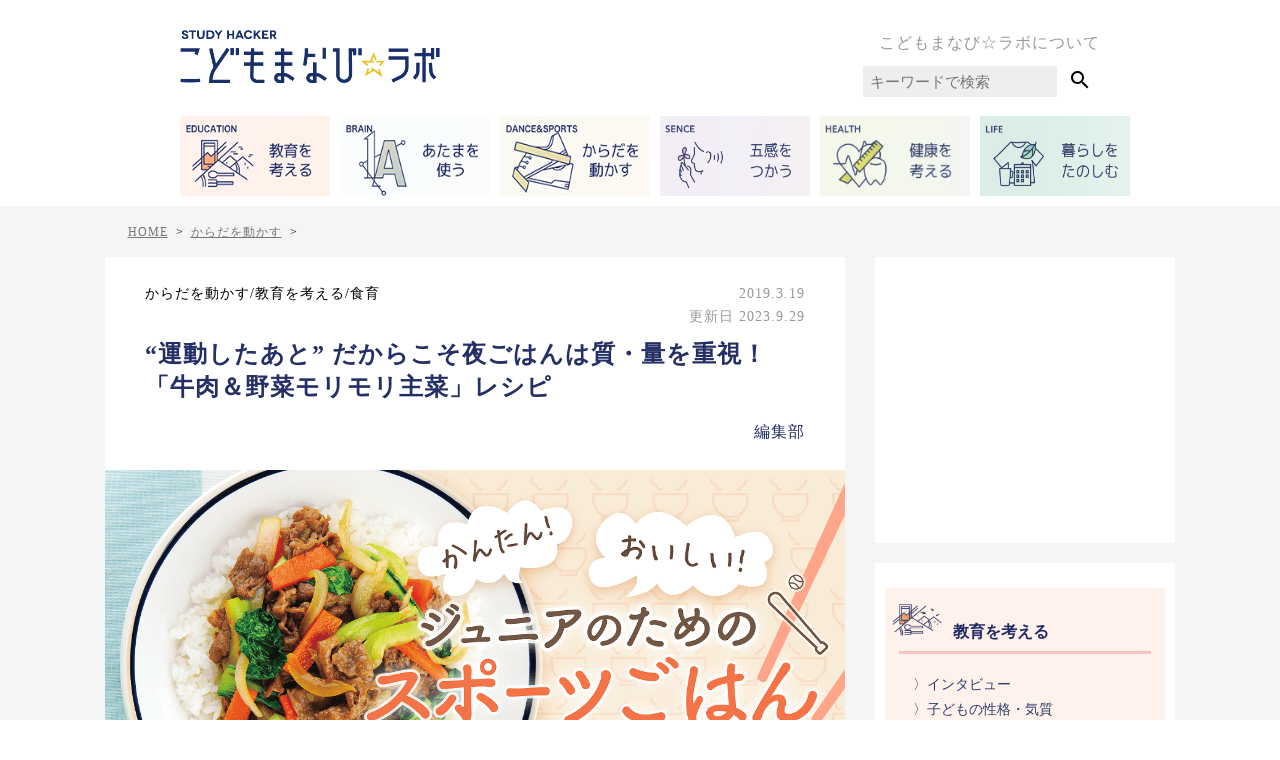

--- FILE ---
content_type: text/html; charset=UTF-8
request_url: https://kodomo-manabi-labo.net/junior-sports-gohan-04
body_size: 21134
content:
<!DOCTYPE html>
<html lang="ja">

<head>
    <meta http-equiv="Content-Type" content="text/html" charset="UTF-8" />
<meta name="viewport" content="width=device-width, initial-scale=1.0" />
<meta charset="UTF-8">
<!-- <media:content url="https://kodomo-manabi-labo.net/images/common/logo.png" /> -->

<!-- goolge serch console -->
<meta name="google-site-verification" content="puUUS4t_XNLjvOlOSkVtdnDOfou-v7HviqxEUF3kBvA" />
<meta name="robots" content="max-image-preview:large">
<link rel="alternate" type="application/rss+xml" title="STUDY HACKER こどもまなび☆ラボ RSS Feed"
    href="https://kodomo-manabi-labo.net/feed" />
<link rel="pingback" href="https://kodomo-manabi-labo.net/wp/xmlrpc.php" />
<link rel="shortcut icon" href="https://kodomo-manabi-labo.net/wp/wp-content/themes/kodomo-manabi-labo.net/images/common/favicon.png">

<!-- css -->
<link rel="stylesheet" href="https://kodomo-manabi-labo.net/wp/wp-content/themes/kodomo-manabi-labo.net/dist/style.css" type="text/css" media="all" />

<!-- jQuery -->
<script src="https://cdnjs.cloudflare.com/ajax/libs/jquery/3.2.1/jquery.min.js"></script>

<!-- マテリアルアイコン -->
<link href="https://fonts.googleapis.com/icon?family=Material+Icons" rel="stylesheet">

<!-- Facebook -->
<script>
(function(d, s, id) {
    var js, fjs = d.getElementsByTagName(s)[0];
    if (d.getElementById(id)) return;
    js = d.createElement(s);
    js.id = id;
    js.src = 'https://connect.facebook.net/ja_JP/sdk.js#xfbml=1&version=v2.11&appId=193118701043952';
    fjs.parentNode.insertBefore(js, fjs);
}(document, 'script', 'facebook-jssdk'));
</script>

<!-- Facebook Pixel Code -->
<script>
! function(f, b, e, v, n, t, s) {
    if (f.fbq) return;
    n = f.fbq = function() {
        n.callMethod ?
            n.callMethod.apply(n, arguments) : n.queue.push(arguments)
    };
    if (!f._fbq) f._fbq = n;
    n.push = n;
    n.loaded = !0;
    n.version = '2.0';
    n.queue = [];
    t = b.createElement(e);
    t.async = !0;
    t.src = v;
    s = b.getElementsByTagName(e)[0];
    s.parentNode.insertBefore(t, s)
}(window, document, 'script',
    'https://connect.facebook.net/en_US/fbevents.js');
fbq('init', '584240135286165');
fbq('track', 'PageView');
</script>
<noscript>
    <img height="1" width="1" src="https://www.facebook.com/tr?id=584240135286165&ev=PageView
&noscript=1" />
</noscript>
<!-- End Facebook Pixel Code -->

<script>
(function(w, d, s, l, i) {
    w[l] = w[l] || [];
    w[l].push({
        'gtm.start': new Date().getTime(),
        event: 'gtm.js'
    });
    var f = d.getElementsByTagName(s)[0],
        j = d.createElement(s),
        dl = l != 'dataLayer' ? '&l=' + l : '';
    j.async = true;
    j.src =
        'https://www.googletagmanager.com/gtm.js?id=' + i + dl;
    f.parentNode.insertBefore(j, f);
})(window, document, 'script', 'dataLayer', 'GTM-MHX476');
</script>

<script>
(function(w, d, s, l, i) {
    w[l] = w[l] || [];
    w[l].push({
        'gtm.start': new Date().getTime(),
        event: 'gtm.js'
    });
    var f = d.getElementsByTagName(s)[0],
        j = d.createElement(s),
        dl = l != 'dataLayer' ? '&l=' + l : '';
    j.async = true;
    j.src =
        'https://www.googletagmanager.com/gtm.js?id=' + i + dl;
    f.parentNode.insertBefore(j, f);
})(window, document, 'script', 'dataLayer', 'GTM-5JJFNBC');
</script>

<!-- Global site tag (gtag.js) - Google Analytics -->
<script async src="https://www.googletagmanager.com/gtag/js?id=UA-51830918-9"></script>
<script>
window.dataLayer = window.dataLayer || [];

function gtag() {
    dataLayer.push(arguments);
}
gtag('js', new Date());

gtag('config', 'UA-51830918-9');
</script>


<!-- スライダー -->
<link rel="stylesheet" href="https://kodomo-manabi-labo.net/wp/wp-content/themes/kodomo-manabi-labo.net/js/slick/slick-theme.css">
<link rel="stylesheet" href="https://kodomo-manabi-labo.net/wp/wp-content/themes/kodomo-manabi-labo.net/js/slick/slick.css">
<script src="https://cdnjs.cloudflare.com/ajax/libs/jquery/3.2.1/jquery.min.js"></script>
<script src="https://kodomo-manabi-labo.net/wp/wp-content/themes/kodomo-manabi-labo.net/js/slick/slick.min.js"></script>

<!-- ナビドロワーメニュー -->
<link rel="stylesheet" href="https://cdnjs.cloudflare.com/ajax/libs/drawer/3.1.0/css/drawer.min.css">
<script src="https://cdnjs.cloudflare.com/ajax/libs/iScroll/5.1.3/iscroll.min.js"></script>
<script src="https://cdnjs.cloudflare.com/ajax/libs/drawer/3.1.0/js/drawer.min.js"></script>

<script data-ad-client="ca-pub-4387955645386107" async
    src="https://pagead2.googlesyndication.com/pagead/js/adsbygoogle.js"></script>

<meta content="（この記事はアフィリエイトを含みます）

日中たくさん運動して、へとへとになって帰ってきた子どものために作る夜ごはん。あとは寝るだけだし、何でもいいか……と考えがちですが、実は夜ごはんには大事な役割があります。それは、運動で疲れた体をリカバリーし、成長するための栄養を供給すること。

夜ごは" name="description">
<!-- Facebook -->
<meta property='og:locale' content='ja_JP'>
<meta property='article:publisher' content='https://www.facebook.com/こどもまなびラボ-484833285247215' />
<meta property="fb:app_id" content="193118701043952" />
    <meta property='og:type' content='article'>
    <meta property='og:title' content='“運動したあと” だからこそ夜ごはんは質・量を重視！　「牛肉＆野菜モリモリ主菜」レシピ'>
    <meta property='og:url' content='https://kodomo-manabi-labo.net/junior-sports-gohan-04'>
    <meta property='og:description' content='（この記事はアフィリエイトを含みます）

日中たくさん運動して、へとへとになって帰ってきた子どものために作る夜ごはん。あとは寝るだけだし、何でもいいか……と考えがちですが、実は夜ごはんには大事な役'>
<meta property='og:site_name' content='STUDY HACKER こどもまなび☆ラボ'>
<meta property="og:image" content='https://s3.ap-northeast-1.amazonaws.com/kodomomanabi-labo.net/wp/wp-content/uploads/images/2019/02/6444120b0afc3083fa89fbb3d647db90.png'>

<!-- Twitter -->
<meta name="twitter:card" content="summary_large_image" />
<meta name="twitter:site" content="@kodomomanabilab" />
  <meta name="twitter:title" content='“運動したあと” だからこそ夜ごはんは質・量を重視！　「牛肉＆野菜モリモリ主菜」レシピ' />
<meta name="twitter:url" content="https://kodomo-manabi-labo.net/junior-sports-gohan-04" />
<meta name="twitter:image:src" content="https://s3.ap-northeast-1.amazonaws.com/kodomomanabi-labo.net/wp/wp-content/uploads/images/2019/02/6444120b0afc3083fa89fbb3d647db90.png">
    <meta name="twitter:description" content="（この記事はアフィリエイトを含みます）

日中たくさん運動して、へとへとになって帰ってきた子どものために作る夜ごはん。あとは寝るだけだし、何でもいいか……と考えがちですが、実は夜ごはんには大事な役">
<!-- <link rel="manifest" href="/manifest.json">
<script>
	if ('serviceWorker' in navigator) {
		window.addEventListener('load', function() {
			navigator.serviceWorker.register('/service-worker.js').then(function(registration) {
				// Registration was successful
				console.log('ServiceWorker registration successful with scope: ', registration.scope);
			}, function(err) {
				// registration failed :(
				console.log('ServiceWorker registration failed: ', err);
			});
		});
	}
</script>
<meta name="theme-color" content="#ffad77"/>
<meta name="apple-mobile-web-app-title" content="こどまなラボ">
<meta name="apple-mobile-web-app-capable" content="yes">
<meta name="apple-mobile-web-app-status-bar-style" content="black">
<link rel="apple-touch-icon-precomposed" href="/images/common/pwa_512.png" sizes="512x512"> --><title>“運動したあと” だからこそ夜ごはんは質・量を重視！ 「牛肉＆野菜モリモリ主菜」レシピ | STUDY HACKER こどもまなび☆ラボ</title>
	<style>img:is([sizes="auto" i], [sizes^="auto," i]) { contain-intrinsic-size: 3000px 1500px }</style>
	
		<!-- All in One SEO 4.9.0 - aioseo.com -->
	<meta name="description" content="（この記事はアフィリエイトを含みます） 日中たくさん運動して、へとへとになって帰ってきた子どものために作る夜ご" />
	<meta name="robots" content="max-image-preview:large" />
	<meta name="author" content="山﨑愛美"/>
	<link rel="canonical" href="https://kodomo-manabi-labo.net/junior-sports-gohan-04" />
	<meta name="generator" content="All in One SEO (AIOSEO) 4.9.0" />
		<meta property="og:locale" content="ja_JP" />
		<meta property="og:site_name" content="study hacker スタディーハッカー" />
		<meta property="og:type" content="article" />
		<meta property="og:title" content="“運動したあと” だからこそ夜ごはんは質・量を重視！ 「牛肉＆野菜モリモリ主菜」レシピ | STUDY HACKER こどもまなび☆ラボ" />
		<meta property="og:description" content="（この記事はアフィリエイトを含みます） 日中たくさん運動して、へとへとになって帰ってきた子どものために作る夜ご" />
		<meta property="og:url" content="https://kodomo-manabi-labo.net/junior-sports-gohan-04" />
		<meta property="fb:admins" content="275252335963900" />
		<meta property="og:image" content="https://s3.ap-northeast-1.amazonaws.com/kodomomanabi-labo.net/wp/wp-content/uploads/images/2019/02/db580b0c13d1be7a758895bc36aae565.png" />
		<meta property="og:image:secure_url" content="https://s3.ap-northeast-1.amazonaws.com/kodomomanabi-labo.net/wp/wp-content/uploads/images/2019/02/db580b0c13d1be7a758895bc36aae565.png" />
		<meta property="og:image:width" content="200" />
		<meta property="og:image:height" content="200" />
		<meta property="article:published_time" content="2019-03-19T00:03:20+00:00" />
		<meta property="article:modified_time" content="2023-09-29T03:24:45+00:00" />
		<meta property="article:publisher" content="https://facebook.com/https://kodomo-manabi-labo.net/" />
		<meta name="twitter:card" content="summary_large_image" />
		<meta name="twitter:site" content="@https:" />
		<meta name="twitter:title" content="“運動したあと” だからこそ夜ごはんは質・量を重視！ 「牛肉＆野菜モリモリ主菜」レシピ | STUDY HACKER こどもまなび☆ラボ" />
		<meta name="twitter:description" content="（この記事はアフィリエイトを含みます） 日中たくさん運動して、へとへとになって帰ってきた子どものために作る夜ご" />
		<meta name="twitter:image" content="https://s3.ap-northeast-1.amazonaws.com/kodomomanabi-labo.net/wp/wp-content/uploads/images/2019/02/db580b0c13d1be7a758895bc36aae565.png" />
		<meta name="twitter:label1" content="投稿者" />
		<meta name="twitter:data1" content="山﨑愛美" />
		<script type="application/ld+json" class="aioseo-schema">
			{"@context":"https:\/\/schema.org","@graph":[{"@type":"Article","@id":"https:\/\/kodomo-manabi-labo.net\/junior-sports-gohan-04#article","name":"\u201c\u904b\u52d5\u3057\u305f\u3042\u3068\u201d \u3060\u304b\u3089\u3053\u305d\u591c\u3054\u306f\u3093\u306f\u8cea\u30fb\u91cf\u3092\u91cd\u8996\uff01 \u300c\u725b\u8089\uff06\u91ce\u83dc\u30e2\u30ea\u30e2\u30ea\u4e3b\u83dc\u300d\u30ec\u30b7\u30d4 | STUDY HACKER \u3053\u3069\u3082\u307e\u306a\u3073\u2606\u30e9\u30dc","headline":"\u201c\u904b\u52d5\u3057\u305f\u3042\u3068\u201d \u3060\u304b\u3089\u3053\u305d\u591c\u3054\u306f\u3093\u306f\u8cea\u30fb\u91cf\u3092\u91cd\u8996\uff01\u3000\u300c\u725b\u8089\uff06\u91ce\u83dc\u30e2\u30ea\u30e2\u30ea\u4e3b\u83dc\u300d\u30ec\u30b7\u30d4","author":{"@id":"https:\/\/kodomo-manabi-labo.net\/author\/manami-yamazaki#author"},"publisher":{"@id":"https:\/\/kodomo-manabi-labo.net\/#organization"},"image":{"@type":"ImageObject","url":"https:\/\/s3.ap-northeast-1.amazonaws.com\/kodomomanabi-labo.net\/wp\/wp-content\/uploads\/images\/2019\/02\/db580b0c13d1be7a758895bc36aae565.png","width":200,"height":200,"caption":"\u300c\u725b\u8089\uff06\u91ce\u83dc\u30e2\u30ea\u30e2\u30ea\u4e3b\u83dc\u300d\u30ec\u30b7\u30d4\u30a2\u30a4\u30ad\u30e3\u30c3\u30c1"},"datePublished":"2019-03-19T09:03:20+09:00","dateModified":"2023-09-29T12:24:45+09:00","inLanguage":"ja","mainEntityOfPage":{"@id":"https:\/\/kodomo-manabi-labo.net\/junior-sports-gohan-04#webpage"},"isPartOf":{"@id":"https:\/\/kodomo-manabi-labo.net\/junior-sports-gohan-04#webpage"},"articleSection":"\u304b\u3089\u3060\u3092\u52d5\u304b\u3059, \u6559\u80b2\u3092\u8003\u3048\u308b, \u98df\u80b2, \u30b8\u30e5\u30cb\u30a2\u306e\u305f\u3081\u306e\u30b9\u30dd\u30fc\u30c4\u3054\u306f\u3093"},{"@type":"BreadcrumbList","@id":"https:\/\/kodomo-manabi-labo.net\/junior-sports-gohan-04#breadcrumblist","itemListElement":[{"@type":"ListItem","@id":"https:\/\/kodomo-manabi-labo.net#listItem","position":1,"name":"Home","item":"https:\/\/kodomo-manabi-labo.net","nextItem":{"@type":"ListItem","@id":"https:\/\/kodomo-manabi-labo.net\/category\/health#listItem","name":"\u5065\u5eb7\u3092\u8003\u3048\u308b"}},{"@type":"ListItem","@id":"https:\/\/kodomo-manabi-labo.net\/category\/health#listItem","position":2,"name":"\u5065\u5eb7\u3092\u8003\u3048\u308b","item":"https:\/\/kodomo-manabi-labo.net\/category\/health","nextItem":{"@type":"ListItem","@id":"https:\/\/kodomo-manabi-labo.net\/category\/health\/diet-and-nutrition#listItem","name":"\u98df\u80b2"},"previousItem":{"@type":"ListItem","@id":"https:\/\/kodomo-manabi-labo.net#listItem","name":"Home"}},{"@type":"ListItem","@id":"https:\/\/kodomo-manabi-labo.net\/category\/health\/diet-and-nutrition#listItem","position":3,"name":"\u98df\u80b2","item":"https:\/\/kodomo-manabi-labo.net\/category\/health\/diet-and-nutrition","nextItem":{"@type":"ListItem","@id":"https:\/\/kodomo-manabi-labo.net\/junior-sports-gohan-04#listItem","name":"\u201c\u904b\u52d5\u3057\u305f\u3042\u3068\u201d \u3060\u304b\u3089\u3053\u305d\u591c\u3054\u306f\u3093\u306f\u8cea\u30fb\u91cf\u3092\u91cd\u8996\uff01\u3000\u300c\u725b\u8089\uff06\u91ce\u83dc\u30e2\u30ea\u30e2\u30ea\u4e3b\u83dc\u300d\u30ec\u30b7\u30d4"},"previousItem":{"@type":"ListItem","@id":"https:\/\/kodomo-manabi-labo.net\/category\/health#listItem","name":"\u5065\u5eb7\u3092\u8003\u3048\u308b"}},{"@type":"ListItem","@id":"https:\/\/kodomo-manabi-labo.net\/junior-sports-gohan-04#listItem","position":4,"name":"\u201c\u904b\u52d5\u3057\u305f\u3042\u3068\u201d \u3060\u304b\u3089\u3053\u305d\u591c\u3054\u306f\u3093\u306f\u8cea\u30fb\u91cf\u3092\u91cd\u8996\uff01\u3000\u300c\u725b\u8089\uff06\u91ce\u83dc\u30e2\u30ea\u30e2\u30ea\u4e3b\u83dc\u300d\u30ec\u30b7\u30d4","previousItem":{"@type":"ListItem","@id":"https:\/\/kodomo-manabi-labo.net\/category\/health\/diet-and-nutrition#listItem","name":"\u98df\u80b2"}}]},{"@type":"Organization","@id":"https:\/\/kodomo-manabi-labo.net\/#organization","name":"STUDY HACKER \u3053\u3069\u3082\u307e\u306a\u3073\u2606\u30e9\u30dc","description":"\u300c\u5b50\u3069\u3082\u305f\u3061\u306e\u201c\u3053\u308c\u304b\u3089\u306e\u5b66\u3073\u201c\u3092\u79d1\u5b66\u7684\u30fb\u5ba2\u89b3\u7684\u8996\u70b9\u304b\u3089\u6df1\u304f\u63a2\u7a76\ud83d\udcda\u300d \u201c\u4eca\u201d\u306f\u3082\u3061\u308d\u3093\u201c10\u5e74\u5f8c20\u5e74\u5f8c\u201d \u306b\u3082\u6d3b\u304d\u3066\u304f\u308b\u5b66\u3073\u3092\u304a\u5c4a\u3051\u3057\u307e\u3059\u096b\u270d\ufe0f\u22c6*","url":"https:\/\/kodomo-manabi-labo.net\/","sameAs":["https:\/\/instagram.com\/https:\/\/kodomo-manabi-labo.net\/"]},{"@type":"Person","@id":"https:\/\/kodomo-manabi-labo.net\/author\/manami-yamazaki#author","url":"https:\/\/kodomo-manabi-labo.net\/author\/manami-yamazaki","name":"\u5c71\ufa11\u611b\u7f8e","image":{"@type":"ImageObject","@id":"https:\/\/kodomo-manabi-labo.net\/junior-sports-gohan-04#authorImage","url":"https:\/\/secure.gravatar.com\/avatar\/ad516503a11cd5ca435acc9bb6523536?s=96","width":96,"height":96,"caption":"\u5c71\ufa11\u611b\u7f8e"}},{"@type":"WebPage","@id":"https:\/\/kodomo-manabi-labo.net\/junior-sports-gohan-04#webpage","url":"https:\/\/kodomo-manabi-labo.net\/junior-sports-gohan-04","name":"\u201c\u904b\u52d5\u3057\u305f\u3042\u3068\u201d \u3060\u304b\u3089\u3053\u305d\u591c\u3054\u306f\u3093\u306f\u8cea\u30fb\u91cf\u3092\u91cd\u8996\uff01 \u300c\u725b\u8089\uff06\u91ce\u83dc\u30e2\u30ea\u30e2\u30ea\u4e3b\u83dc\u300d\u30ec\u30b7\u30d4 | STUDY HACKER \u3053\u3069\u3082\u307e\u306a\u3073\u2606\u30e9\u30dc","description":"\uff08\u3053\u306e\u8a18\u4e8b\u306f\u30a2\u30d5\u30a3\u30ea\u30a8\u30a4\u30c8\u3092\u542b\u307f\u307e\u3059\uff09 \u65e5\u4e2d\u305f\u304f\u3055\u3093\u904b\u52d5\u3057\u3066\u3001\u3078\u3068\u3078\u3068\u306b\u306a\u3063\u3066\u5e30\u3063\u3066\u304d\u305f\u5b50\u3069\u3082\u306e\u305f\u3081\u306b\u4f5c\u308b\u591c\u3054","inLanguage":"ja","isPartOf":{"@id":"https:\/\/kodomo-manabi-labo.net\/#website"},"breadcrumb":{"@id":"https:\/\/kodomo-manabi-labo.net\/junior-sports-gohan-04#breadcrumblist"},"author":{"@id":"https:\/\/kodomo-manabi-labo.net\/author\/manami-yamazaki#author"},"creator":{"@id":"https:\/\/kodomo-manabi-labo.net\/author\/manami-yamazaki#author"},"image":{"@type":"ImageObject","url":"https:\/\/s3.ap-northeast-1.amazonaws.com\/kodomomanabi-labo.net\/wp\/wp-content\/uploads\/images\/2019\/02\/db580b0c13d1be7a758895bc36aae565.png","@id":"https:\/\/kodomo-manabi-labo.net\/junior-sports-gohan-04\/#mainImage","width":200,"height":200,"caption":"\u300c\u725b\u8089\uff06\u91ce\u83dc\u30e2\u30ea\u30e2\u30ea\u4e3b\u83dc\u300d\u30ec\u30b7\u30d4\u30a2\u30a4\u30ad\u30e3\u30c3\u30c1"},"primaryImageOfPage":{"@id":"https:\/\/kodomo-manabi-labo.net\/junior-sports-gohan-04#mainImage"},"datePublished":"2019-03-19T09:03:20+09:00","dateModified":"2023-09-29T12:24:45+09:00"},{"@type":"WebSite","@id":"https:\/\/kodomo-manabi-labo.net\/#website","url":"https:\/\/kodomo-manabi-labo.net\/","name":"STUDY HACKER \u3053\u3069\u3082\u307e\u306a\u3073\u2606\u30e9\u30dc","description":"\u300c\u5b50\u3069\u3082\u305f\u3061\u306e\u201c\u3053\u308c\u304b\u3089\u306e\u5b66\u3073\u201c\u3092\u79d1\u5b66\u7684\u30fb\u5ba2\u89b3\u7684\u8996\u70b9\u304b\u3089\u6df1\u304f\u63a2\u7a76\ud83d\udcda\u300d \u201c\u4eca\u201d\u306f\u3082\u3061\u308d\u3093\u201c10\u5e74\u5f8c20\u5e74\u5f8c\u201d \u306b\u3082\u6d3b\u304d\u3066\u304f\u308b\u5b66\u3073\u3092\u304a\u5c4a\u3051\u3057\u307e\u3059\u096b\u270d\ufe0f\u22c6*","inLanguage":"ja","publisher":{"@id":"https:\/\/kodomo-manabi-labo.net\/#organization"}}]}
		</script>
		<!-- All in One SEO -->

<link rel="alternate" type="application/rss+xml" title="STUDY HACKER こどもまなび☆ラボ &raquo; フィード" href="https://kodomo-manabi-labo.net/feed" />
<link rel="alternate" type="application/rss+xml" title="STUDY HACKER こどもまなび☆ラボ &raquo; コメントフィード" href="https://kodomo-manabi-labo.net/comments/feed" />
<link rel="alternate" type="application/rss+xml" title="STUDY HACKER こどもまなび☆ラボ &raquo; “運動したあと” だからこそ夜ごはんは質・量を重視！　「牛肉＆野菜モリモリ主菜」レシピ のコメントのフィード" href="https://kodomo-manabi-labo.net/junior-sports-gohan-04/feed" />
<script type="text/javascript">
/* <![CDATA[ */
window._wpemojiSettings = {"baseUrl":"https:\/\/s.w.org\/images\/core\/emoji\/15.0.3\/72x72\/","ext":".png","svgUrl":"https:\/\/s.w.org\/images\/core\/emoji\/15.0.3\/svg\/","svgExt":".svg","source":{"concatemoji":"https:\/\/kodomo-manabi-labo.net\/wp\/wp-includes\/js\/wp-emoji-release.min.js?ver=6.8.2"}};
/*! This file is auto-generated */
!function(i,n){var o,s,e;function c(e){try{var t={supportTests:e,timestamp:(new Date).valueOf()};sessionStorage.setItem(o,JSON.stringify(t))}catch(e){}}function p(e,t,n){e.clearRect(0,0,e.canvas.width,e.canvas.height),e.fillText(t,0,0);var t=new Uint32Array(e.getImageData(0,0,e.canvas.width,e.canvas.height).data),r=(e.clearRect(0,0,e.canvas.width,e.canvas.height),e.fillText(n,0,0),new Uint32Array(e.getImageData(0,0,e.canvas.width,e.canvas.height).data));return t.every(function(e,t){return e===r[t]})}function u(e,t,n){switch(t){case"flag":return n(e,"\ud83c\udff3\ufe0f\u200d\u26a7\ufe0f","\ud83c\udff3\ufe0f\u200b\u26a7\ufe0f")?!1:!n(e,"\ud83c\uddfa\ud83c\uddf3","\ud83c\uddfa\u200b\ud83c\uddf3")&&!n(e,"\ud83c\udff4\udb40\udc67\udb40\udc62\udb40\udc65\udb40\udc6e\udb40\udc67\udb40\udc7f","\ud83c\udff4\u200b\udb40\udc67\u200b\udb40\udc62\u200b\udb40\udc65\u200b\udb40\udc6e\u200b\udb40\udc67\u200b\udb40\udc7f");case"emoji":return!n(e,"\ud83d\udc26\u200d\u2b1b","\ud83d\udc26\u200b\u2b1b")}return!1}function f(e,t,n){var r="undefined"!=typeof WorkerGlobalScope&&self instanceof WorkerGlobalScope?new OffscreenCanvas(300,150):i.createElement("canvas"),a=r.getContext("2d",{willReadFrequently:!0}),o=(a.textBaseline="top",a.font="600 32px Arial",{});return e.forEach(function(e){o[e]=t(a,e,n)}),o}function t(e){var t=i.createElement("script");t.src=e,t.defer=!0,i.head.appendChild(t)}"undefined"!=typeof Promise&&(o="wpEmojiSettingsSupports",s=["flag","emoji"],n.supports={everything:!0,everythingExceptFlag:!0},e=new Promise(function(e){i.addEventListener("DOMContentLoaded",e,{once:!0})}),new Promise(function(t){var n=function(){try{var e=JSON.parse(sessionStorage.getItem(o));if("object"==typeof e&&"number"==typeof e.timestamp&&(new Date).valueOf()<e.timestamp+604800&&"object"==typeof e.supportTests)return e.supportTests}catch(e){}return null}();if(!n){if("undefined"!=typeof Worker&&"undefined"!=typeof OffscreenCanvas&&"undefined"!=typeof URL&&URL.createObjectURL&&"undefined"!=typeof Blob)try{var e="postMessage("+f.toString()+"("+[JSON.stringify(s),u.toString(),p.toString()].join(",")+"));",r=new Blob([e],{type:"text/javascript"}),a=new Worker(URL.createObjectURL(r),{name:"wpTestEmojiSupports"});return void(a.onmessage=function(e){c(n=e.data),a.terminate(),t(n)})}catch(e){}c(n=f(s,u,p))}t(n)}).then(function(e){for(var t in e)n.supports[t]=e[t],n.supports.everything=n.supports.everything&&n.supports[t],"flag"!==t&&(n.supports.everythingExceptFlag=n.supports.everythingExceptFlag&&n.supports[t]);n.supports.everythingExceptFlag=n.supports.everythingExceptFlag&&!n.supports.flag,n.DOMReady=!1,n.readyCallback=function(){n.DOMReady=!0}}).then(function(){return e}).then(function(){var e;n.supports.everything||(n.readyCallback(),(e=n.source||{}).concatemoji?t(e.concatemoji):e.wpemoji&&e.twemoji&&(t(e.twemoji),t(e.wpemoji)))}))}((window,document),window._wpemojiSettings);
/* ]]> */
</script>
<style id='wp-emoji-styles-inline-css' type='text/css'>

	img.wp-smiley, img.emoji {
		display: inline !important;
		border: none !important;
		box-shadow: none !important;
		height: 1em !important;
		width: 1em !important;
		margin: 0 0.07em !important;
		vertical-align: -0.1em !important;
		background: none !important;
		padding: 0 !important;
	}
</style>
<link rel='stylesheet' id='wp-block-library-css' href='https://kodomo-manabi-labo.net/wp/wp-includes/css/dist/block-library/style.min.css?ver=6.8.2' type='text/css' media='all' />
<link rel='stylesheet' id='aioseo/css/src/vue/standalone/blocks/table-of-contents/global.scss-css' href='https://kodomo-manabi-labo.net/wp/wp-content/plugins/all-in-one-seo-pack/dist/Lite/assets/css/table-of-contents/global.e90f6d47.css?ver=4.9.0' type='text/css' media='all' />
<style id='classic-theme-styles-inline-css' type='text/css'>
/*! This file is auto-generated */
.wp-block-button__link{color:#fff;background-color:#32373c;border-radius:9999px;box-shadow:none;text-decoration:none;padding:calc(.667em + 2px) calc(1.333em + 2px);font-size:1.125em}.wp-block-file__button{background:#32373c;color:#fff;text-decoration:none}
</style>
<style id='global-styles-inline-css' type='text/css'>
:root{--wp--preset--aspect-ratio--square: 1;--wp--preset--aspect-ratio--4-3: 4/3;--wp--preset--aspect-ratio--3-4: 3/4;--wp--preset--aspect-ratio--3-2: 3/2;--wp--preset--aspect-ratio--2-3: 2/3;--wp--preset--aspect-ratio--16-9: 16/9;--wp--preset--aspect-ratio--9-16: 9/16;--wp--preset--color--black: #000000;--wp--preset--color--cyan-bluish-gray: #abb8c3;--wp--preset--color--white: #ffffff;--wp--preset--color--pale-pink: #f78da7;--wp--preset--color--vivid-red: #cf2e2e;--wp--preset--color--luminous-vivid-orange: #ff6900;--wp--preset--color--luminous-vivid-amber: #fcb900;--wp--preset--color--light-green-cyan: #7bdcb5;--wp--preset--color--vivid-green-cyan: #00d084;--wp--preset--color--pale-cyan-blue: #8ed1fc;--wp--preset--color--vivid-cyan-blue: #0693e3;--wp--preset--color--vivid-purple: #9b51e0;--wp--preset--gradient--vivid-cyan-blue-to-vivid-purple: linear-gradient(135deg,rgba(6,147,227,1) 0%,rgb(155,81,224) 100%);--wp--preset--gradient--light-green-cyan-to-vivid-green-cyan: linear-gradient(135deg,rgb(122,220,180) 0%,rgb(0,208,130) 100%);--wp--preset--gradient--luminous-vivid-amber-to-luminous-vivid-orange: linear-gradient(135deg,rgba(252,185,0,1) 0%,rgba(255,105,0,1) 100%);--wp--preset--gradient--luminous-vivid-orange-to-vivid-red: linear-gradient(135deg,rgba(255,105,0,1) 0%,rgb(207,46,46) 100%);--wp--preset--gradient--very-light-gray-to-cyan-bluish-gray: linear-gradient(135deg,rgb(238,238,238) 0%,rgb(169,184,195) 100%);--wp--preset--gradient--cool-to-warm-spectrum: linear-gradient(135deg,rgb(74,234,220) 0%,rgb(151,120,209) 20%,rgb(207,42,186) 40%,rgb(238,44,130) 60%,rgb(251,105,98) 80%,rgb(254,248,76) 100%);--wp--preset--gradient--blush-light-purple: linear-gradient(135deg,rgb(255,206,236) 0%,rgb(152,150,240) 100%);--wp--preset--gradient--blush-bordeaux: linear-gradient(135deg,rgb(254,205,165) 0%,rgb(254,45,45) 50%,rgb(107,0,62) 100%);--wp--preset--gradient--luminous-dusk: linear-gradient(135deg,rgb(255,203,112) 0%,rgb(199,81,192) 50%,rgb(65,88,208) 100%);--wp--preset--gradient--pale-ocean: linear-gradient(135deg,rgb(255,245,203) 0%,rgb(182,227,212) 50%,rgb(51,167,181) 100%);--wp--preset--gradient--electric-grass: linear-gradient(135deg,rgb(202,248,128) 0%,rgb(113,206,126) 100%);--wp--preset--gradient--midnight: linear-gradient(135deg,rgb(2,3,129) 0%,rgb(40,116,252) 100%);--wp--preset--font-size--small: 13px;--wp--preset--font-size--medium: 20px;--wp--preset--font-size--large: 36px;--wp--preset--font-size--x-large: 42px;--wp--preset--spacing--20: 0.44rem;--wp--preset--spacing--30: 0.67rem;--wp--preset--spacing--40: 1rem;--wp--preset--spacing--50: 1.5rem;--wp--preset--spacing--60: 2.25rem;--wp--preset--spacing--70: 3.38rem;--wp--preset--spacing--80: 5.06rem;--wp--preset--shadow--natural: 6px 6px 9px rgba(0, 0, 0, 0.2);--wp--preset--shadow--deep: 12px 12px 50px rgba(0, 0, 0, 0.4);--wp--preset--shadow--sharp: 6px 6px 0px rgba(0, 0, 0, 0.2);--wp--preset--shadow--outlined: 6px 6px 0px -3px rgba(255, 255, 255, 1), 6px 6px rgba(0, 0, 0, 1);--wp--preset--shadow--crisp: 6px 6px 0px rgba(0, 0, 0, 1);}:where(.is-layout-flex){gap: 0.5em;}:where(.is-layout-grid){gap: 0.5em;}body .is-layout-flex{display: flex;}.is-layout-flex{flex-wrap: wrap;align-items: center;}.is-layout-flex > :is(*, div){margin: 0;}body .is-layout-grid{display: grid;}.is-layout-grid > :is(*, div){margin: 0;}:where(.wp-block-columns.is-layout-flex){gap: 2em;}:where(.wp-block-columns.is-layout-grid){gap: 2em;}:where(.wp-block-post-template.is-layout-flex){gap: 1.25em;}:where(.wp-block-post-template.is-layout-grid){gap: 1.25em;}.has-black-color{color: var(--wp--preset--color--black) !important;}.has-cyan-bluish-gray-color{color: var(--wp--preset--color--cyan-bluish-gray) !important;}.has-white-color{color: var(--wp--preset--color--white) !important;}.has-pale-pink-color{color: var(--wp--preset--color--pale-pink) !important;}.has-vivid-red-color{color: var(--wp--preset--color--vivid-red) !important;}.has-luminous-vivid-orange-color{color: var(--wp--preset--color--luminous-vivid-orange) !important;}.has-luminous-vivid-amber-color{color: var(--wp--preset--color--luminous-vivid-amber) !important;}.has-light-green-cyan-color{color: var(--wp--preset--color--light-green-cyan) !important;}.has-vivid-green-cyan-color{color: var(--wp--preset--color--vivid-green-cyan) !important;}.has-pale-cyan-blue-color{color: var(--wp--preset--color--pale-cyan-blue) !important;}.has-vivid-cyan-blue-color{color: var(--wp--preset--color--vivid-cyan-blue) !important;}.has-vivid-purple-color{color: var(--wp--preset--color--vivid-purple) !important;}.has-black-background-color{background-color: var(--wp--preset--color--black) !important;}.has-cyan-bluish-gray-background-color{background-color: var(--wp--preset--color--cyan-bluish-gray) !important;}.has-white-background-color{background-color: var(--wp--preset--color--white) !important;}.has-pale-pink-background-color{background-color: var(--wp--preset--color--pale-pink) !important;}.has-vivid-red-background-color{background-color: var(--wp--preset--color--vivid-red) !important;}.has-luminous-vivid-orange-background-color{background-color: var(--wp--preset--color--luminous-vivid-orange) !important;}.has-luminous-vivid-amber-background-color{background-color: var(--wp--preset--color--luminous-vivid-amber) !important;}.has-light-green-cyan-background-color{background-color: var(--wp--preset--color--light-green-cyan) !important;}.has-vivid-green-cyan-background-color{background-color: var(--wp--preset--color--vivid-green-cyan) !important;}.has-pale-cyan-blue-background-color{background-color: var(--wp--preset--color--pale-cyan-blue) !important;}.has-vivid-cyan-blue-background-color{background-color: var(--wp--preset--color--vivid-cyan-blue) !important;}.has-vivid-purple-background-color{background-color: var(--wp--preset--color--vivid-purple) !important;}.has-black-border-color{border-color: var(--wp--preset--color--black) !important;}.has-cyan-bluish-gray-border-color{border-color: var(--wp--preset--color--cyan-bluish-gray) !important;}.has-white-border-color{border-color: var(--wp--preset--color--white) !important;}.has-pale-pink-border-color{border-color: var(--wp--preset--color--pale-pink) !important;}.has-vivid-red-border-color{border-color: var(--wp--preset--color--vivid-red) !important;}.has-luminous-vivid-orange-border-color{border-color: var(--wp--preset--color--luminous-vivid-orange) !important;}.has-luminous-vivid-amber-border-color{border-color: var(--wp--preset--color--luminous-vivid-amber) !important;}.has-light-green-cyan-border-color{border-color: var(--wp--preset--color--light-green-cyan) !important;}.has-vivid-green-cyan-border-color{border-color: var(--wp--preset--color--vivid-green-cyan) !important;}.has-pale-cyan-blue-border-color{border-color: var(--wp--preset--color--pale-cyan-blue) !important;}.has-vivid-cyan-blue-border-color{border-color: var(--wp--preset--color--vivid-cyan-blue) !important;}.has-vivid-purple-border-color{border-color: var(--wp--preset--color--vivid-purple) !important;}.has-vivid-cyan-blue-to-vivid-purple-gradient-background{background: var(--wp--preset--gradient--vivid-cyan-blue-to-vivid-purple) !important;}.has-light-green-cyan-to-vivid-green-cyan-gradient-background{background: var(--wp--preset--gradient--light-green-cyan-to-vivid-green-cyan) !important;}.has-luminous-vivid-amber-to-luminous-vivid-orange-gradient-background{background: var(--wp--preset--gradient--luminous-vivid-amber-to-luminous-vivid-orange) !important;}.has-luminous-vivid-orange-to-vivid-red-gradient-background{background: var(--wp--preset--gradient--luminous-vivid-orange-to-vivid-red) !important;}.has-very-light-gray-to-cyan-bluish-gray-gradient-background{background: var(--wp--preset--gradient--very-light-gray-to-cyan-bluish-gray) !important;}.has-cool-to-warm-spectrum-gradient-background{background: var(--wp--preset--gradient--cool-to-warm-spectrum) !important;}.has-blush-light-purple-gradient-background{background: var(--wp--preset--gradient--blush-light-purple) !important;}.has-blush-bordeaux-gradient-background{background: var(--wp--preset--gradient--blush-bordeaux) !important;}.has-luminous-dusk-gradient-background{background: var(--wp--preset--gradient--luminous-dusk) !important;}.has-pale-ocean-gradient-background{background: var(--wp--preset--gradient--pale-ocean) !important;}.has-electric-grass-gradient-background{background: var(--wp--preset--gradient--electric-grass) !important;}.has-midnight-gradient-background{background: var(--wp--preset--gradient--midnight) !important;}.has-small-font-size{font-size: var(--wp--preset--font-size--small) !important;}.has-medium-font-size{font-size: var(--wp--preset--font-size--medium) !important;}.has-large-font-size{font-size: var(--wp--preset--font-size--large) !important;}.has-x-large-font-size{font-size: var(--wp--preset--font-size--x-large) !important;}
:where(.wp-block-post-template.is-layout-flex){gap: 1.25em;}:where(.wp-block-post-template.is-layout-grid){gap: 1.25em;}
:where(.wp-block-columns.is-layout-flex){gap: 2em;}:where(.wp-block-columns.is-layout-grid){gap: 2em;}
:root :where(.wp-block-pullquote){font-size: 1.5em;line-height: 1.6;}
</style>
<link rel='stylesheet' id='contact-form-7-css' href='https://kodomo-manabi-labo.net/wp/wp-content/plugins/contact-form-7/includes/css/styles.css?ver=6.1.3' type='text/css' media='all' />
<link rel='stylesheet' id='ez-toc-css' href='https://kodomo-manabi-labo.net/wp/wp-content/plugins/easy-table-of-contents/assets/css/screen.min.css?ver=2.0.76' type='text/css' media='all' />
<style id='ez-toc-inline-css' type='text/css'>
div#ez-toc-container .ez-toc-title {font-size: 120%;}div#ez-toc-container .ez-toc-title {font-weight: 500;}div#ez-toc-container ul li , div#ez-toc-container ul li a {font-size: 95%;}div#ez-toc-container ul li , div#ez-toc-container ul li a {font-weight: 500;}div#ez-toc-container nav ul ul li {font-size: 90%;}div#ez-toc-container {background: #fdfdfd;border: 1px solid #b1b1b1;width: 90%;}div#ez-toc-container p.ez-toc-title , #ez-toc-container .ez_toc_custom_title_icon , #ez-toc-container .ez_toc_custom_toc_icon {color: #757575;}div#ez-toc-container ul.ez-toc-list a {color: #428bca;}div#ez-toc-container ul.ez-toc-list a:hover {color: #2a6496;}div#ez-toc-container ul.ez-toc-list a:visited {color: #428bca;}
.ez-toc-container-direction {direction: ltr;}.ez-toc-counter ul {direction: ltr;counter-reset: item ;}.ez-toc-counter nav ul li a::before {content: counter(item, numeric) '. ';margin-right: .2em; counter-increment: item;flex-grow: 0;flex-shrink: 0;float: left; }.ez-toc-widget-direction {direction: ltr;}.ez-toc-widget-container ul {direction: ltr;counter-reset: item ;}.ez-toc-widget-container nav ul li a::before {content: counter(item, numeric) '. ';margin-right: .2em; counter-increment: item;flex-grow: 0;flex-shrink: 0;float: left; }
</style>
<script type="text/javascript" src="https://kodomo-manabi-labo.net/wp/wp-includes/js/jquery/jquery.min.js?ver=3.7.1" id="jquery-core-js"></script>
<script type="text/javascript" src="https://kodomo-manabi-labo.net/wp/wp-includes/js/jquery/jquery-migrate.min.js?ver=3.4.1" id="jquery-migrate-js"></script>
<link rel="https://api.w.org/" href="https://kodomo-manabi-labo.net/wp-json/" /><link rel="alternate" title="JSON" type="application/json" href="https://kodomo-manabi-labo.net/wp-json/wp/v2/posts/43187" /><link rel="EditURI" type="application/rsd+xml" title="RSD" href="https://kodomo-manabi-labo.net/wp/xmlrpc.php?rsd" />
<meta name="generator" content="WordPress 6.8.2" />
<link rel='shortlink' href='https://kodomo-manabi-labo.net/?p=43187' />
<link rel="alternate" title="oEmbed (JSON)" type="application/json+oembed" href="https://kodomo-manabi-labo.net/wp-json/oembed/1.0/embed?url=https%3A%2F%2Fkodomo-manabi-labo.net%2Fjunior-sports-gohan-04" />
<link rel="alternate" title="oEmbed (XML)" type="text/xml+oembed" href="https://kodomo-manabi-labo.net/wp-json/oembed/1.0/embed?url=https%3A%2F%2Fkodomo-manabi-labo.net%2Fjunior-sports-gohan-04&#038;format=xml" />
<link rel="icon" href="https://s3.ap-northeast-1.amazonaws.com/kodomomanabi-labo.net/wp/wp-content/uploads/images/2025/11/cropped-6990f15b20b81553b4302fb234a1c8c7-32x32.png" sizes="32x32" />
<link rel="icon" href="https://s3.ap-northeast-1.amazonaws.com/kodomomanabi-labo.net/wp/wp-content/uploads/images/2025/11/cropped-6990f15b20b81553b4302fb234a1c8c7-192x192.png" sizes="192x192" />
<link rel="apple-touch-icon" href="https://s3.ap-northeast-1.amazonaws.com/kodomomanabi-labo.net/wp/wp-content/uploads/images/2025/11/cropped-6990f15b20b81553b4302fb234a1c8c7-180x180.png" />
<meta name="msapplication-TileImage" content="https://s3.ap-northeast-1.amazonaws.com/kodomomanabi-labo.net/wp/wp-content/uploads/images/2025/11/cropped-6990f15b20b81553b4302fb234a1c8c7-270x270.png" />
</head>

<body class="post-template-default single single-post postid-43187 single-format-standard">

    <!-- Google Tag Manager (noscript) -->
    <noscript><iframe src="https://www.googletagmanager.com/ns.html?id=GTM-MHX476" height="0" width="0" style="display:none;visibility:hidden"></iframe></noscript>
    <!-- End Google Tag Manager (noscript) -->

        <noscript>
        <iframe src="https://www.googletagmanager.com/ns.html?id=GTM-5JJFNBC" height="0" width="0" style="display:none;visibility:hidden"></iframe>
    </noscript>
    <!-- End Google Tag Manager (noscript) -->

    <div id="container">
        <header id="main-header">
            <div id="header-in" class="table">
                <div class="drawer drawer--left sp_parts">
                    <button type="button" class="drawer-toggle drawer-hamburger">
                        <span class="sr-only"></span>
                        <span class="drawer-hamburger-icon"></span>
                    </button>
                    <nav id="global-navi" class="drawer-nav">
                        <ul class="menu-list drawer-menu">
            <li>
        <a class="parent-cat-link" href="https://kodomo-manabi-labo.net/category/education" data-wpel-link="internal">
            <div class="cat-img">
                <picture>
                                        <source media="(min-width:768px)"
                        srcset="/wp/wp-content/themes/kodomo-manabi-labo.net/images/navi/navi_icon_education.png, /wp/wp-content/themes/kodomo-manabi-labo.net/images/navi/navi_icon_education@2x.png 2x" />
                    <img src="/wp/wp-content/themes/kodomo-manabi-labo.net/images/navi/navi_icon_education_sp.png" alt="" />
                </picture>
            </div>
            <div class="cat-label">
                <span class="sub-name">EDUCATION</span>
                <br><span class="name">教育を考える</span>
            </div>
        </a>
    </li>
            <li>
        <a class="parent-cat-link" href="https://kodomo-manabi-labo.net/category/brain" data-wpel-link="internal">
            <div class="cat-img">
                <picture>
                                        <source media="(min-width:768px)"
                        srcset="/wp/wp-content/themes/kodomo-manabi-labo.net/images/navi/navi_icon_brain.png, /wp/wp-content/themes/kodomo-manabi-labo.net/images/navi/navi_icon_brain@2x.png 2x" />
                    <img src="/wp/wp-content/themes/kodomo-manabi-labo.net/images/navi/navi_icon_brain_sp.png" alt="" />
                </picture>
            </div>
            <div class="cat-label">
                <span class="sub-name">BRAIN</span>
                <br><span class="name">あたまを使う</span>
            </div>
        </a>
    </li>
            <li>
        <a class="parent-cat-link" href="https://kodomo-manabi-labo.net/category/dance-and-sports" data-wpel-link="internal">
            <div class="cat-img">
                <picture>
                                        <source media="(min-width:768px)"
                        srcset="/wp/wp-content/themes/kodomo-manabi-labo.net/images/navi/navi_icon_dance-and-sports.png, /wp/wp-content/themes/kodomo-manabi-labo.net/images/navi/navi_icon_dance-and-sports@2x.png 2x" />
                    <img src="/wp/wp-content/themes/kodomo-manabi-labo.net/images/navi/navi_icon_dance-and-sports_sp.png" alt="" />
                </picture>
            </div>
            <div class="cat-label">
                <span class="sub-name">DANCE-AND-SPORTS</span>
                <br><span class="name">からだを動かす</span>
            </div>
        </a>
    </li>
            <li>
        <a class="parent-cat-link" href="https://kodomo-manabi-labo.net/category/gokan" data-wpel-link="internal">
            <div class="cat-img">
                <picture>
                                        <source media="(min-width:768px)"
                        srcset="/wp/wp-content/themes/kodomo-manabi-labo.net/images/navi/navi_icon_gokan.png, /wp/wp-content/themes/kodomo-manabi-labo.net/images/navi/navi_icon_gokan@2x.png 2x" />
                    <img src="/wp/wp-content/themes/kodomo-manabi-labo.net/images/navi/navi_icon_gokan_sp.png" alt="" />
                </picture>
            </div>
            <div class="cat-label">
                <span class="sub-name">GOKAN</span>
                <br><span class="name">五感をつかう</span>
            </div>
        </a>
    </li>
            <li>
        <a class="parent-cat-link" href="https://kodomo-manabi-labo.net/category/health" data-wpel-link="internal">
            <div class="cat-img">
                <picture>
                                        <source media="(min-width:768px)"
                        srcset="/wp/wp-content/themes/kodomo-manabi-labo.net/images/navi/navi_icon_health.png, /wp/wp-content/themes/kodomo-manabi-labo.net/images/navi/navi_icon_health@2x.png 2x" />
                    <img src="/wp/wp-content/themes/kodomo-manabi-labo.net/images/navi/navi_icon_health_sp.png" alt="" />
                </picture>
            </div>
            <div class="cat-label">
                <span class="sub-name">HEALTH</span>
                <br><span class="name">健康を考える</span>
            </div>
        </a>
    </li>
            <li>
        <a class="parent-cat-link" href="https://kodomo-manabi-labo.net/category/life" data-wpel-link="internal">
            <div class="cat-img">
                <picture>
                                        <source media="(min-width:768px)"
                        srcset="/wp/wp-content/themes/kodomo-manabi-labo.net/images/navi/navi_icon_life.png, /wp/wp-content/themes/kodomo-manabi-labo.net/images/navi/navi_icon_life@2x.png 2x" />
                    <img src="/wp/wp-content/themes/kodomo-manabi-labo.net/images/navi/navi_icon_life_sp.png" alt="" />
                </picture>
            </div>
            <div class="cat-label">
                <span class="sub-name">LIFE</span>
                <br><span class="name">暮らしを楽しむ</span>
            </div>
        </a>
    </li>
    </ul>
                    </nav>
                </div>
                <div class="logo table-cell">
                                                                <a href="/" rel="home" data-wpel-link="internal">
                            <picture>
                                <source media="(min-width:768px)" srcset="/wp/wp-content/themes/kodomo-manabi-labo.net/images/common/logo.png, /wp/wp-content/themes/kodomo-manabi-labo.net/images/common/logo@2x.png 2x" /><img src="/wp/wp-content/themes/kodomo-manabi-labo.net/images/common/logo.png" alt="STUDY HACKER こどもまなび☆ラボ" /></picture>
                        </a>
                                    </div>
                <div class="guide table-cell pc_parts">
                    <div class="about">
                        <a href="/about" data-wpel-link="internal">こどもまなび☆ラボについて</a>
                    </div>
                    <div class="search">
                        <form role="search" method="get" id="searchform" class="searchform table pc_parts" action="https://kodomo-manabi-labo.net/">
                            <input type="text" value="" name="s" id="search-input" class="table-cell middle" placeholder="キーワードで検索" /><button type="submit" id="search-submit" class="table-cell middle" /><i class="material-icons">&#xE8B6;</i></button>
                        </form>
                    </div>
                </div>
                <div class="search sp_parts">
                    <a href="#modal-search"><i class="material-icons">&#xE8B6;</i></a>
                    <section class="modal-window" id="modal-search">
                        <div class="modal-inner">
                            <form class="search-form" role="search" method="get" action="/">
	<input class="search-text" type="text" value="" placeholder="キーワードで検索" name="s">
	<p class="search-submit table">
		<i class="material-icons table-cell">&#xE8B6;</i>
		<input type="submit" class="table-cell" value="検索する" >
	</p>
</form>                        </div>
                        <a href="" class="modal-close" data-wpel-link="internal">&times;</a>
                    </section>
                </div>
            </div>
        </header>

        <nav id="global-navi" class="pc_parts">
            <div id="navi-in">
                <ul class="menu-list drawer-menu">
            <li>
        <a class="parent-cat-link" href="https://kodomo-manabi-labo.net/category/education" data-wpel-link="internal">
            <div class="cat-img">
                <picture>
                                        <source media="(min-width:768px)"
                        srcset="/wp/wp-content/themes/kodomo-manabi-labo.net/images/navi/navi_icon_education.png, /wp/wp-content/themes/kodomo-manabi-labo.net/images/navi/navi_icon_education@2x.png 2x" />
                    <img src="/wp/wp-content/themes/kodomo-manabi-labo.net/images/navi/navi_icon_education_sp.png" alt="" />
                </picture>
            </div>
            <div class="cat-label">
                <span class="sub-name">EDUCATION</span>
                <br><span class="name">教育を考える</span>
            </div>
        </a>
    </li>
            <li>
        <a class="parent-cat-link" href="https://kodomo-manabi-labo.net/category/brain" data-wpel-link="internal">
            <div class="cat-img">
                <picture>
                                        <source media="(min-width:768px)"
                        srcset="/wp/wp-content/themes/kodomo-manabi-labo.net/images/navi/navi_icon_brain.png, /wp/wp-content/themes/kodomo-manabi-labo.net/images/navi/navi_icon_brain@2x.png 2x" />
                    <img src="/wp/wp-content/themes/kodomo-manabi-labo.net/images/navi/navi_icon_brain_sp.png" alt="" />
                </picture>
            </div>
            <div class="cat-label">
                <span class="sub-name">BRAIN</span>
                <br><span class="name">あたまを使う</span>
            </div>
        </a>
    </li>
            <li>
        <a class="parent-cat-link" href="https://kodomo-manabi-labo.net/category/dance-and-sports" data-wpel-link="internal">
            <div class="cat-img">
                <picture>
                                        <source media="(min-width:768px)"
                        srcset="/wp/wp-content/themes/kodomo-manabi-labo.net/images/navi/navi_icon_dance-and-sports.png, /wp/wp-content/themes/kodomo-manabi-labo.net/images/navi/navi_icon_dance-and-sports@2x.png 2x" />
                    <img src="/wp/wp-content/themes/kodomo-manabi-labo.net/images/navi/navi_icon_dance-and-sports_sp.png" alt="" />
                </picture>
            </div>
            <div class="cat-label">
                <span class="sub-name">DANCE-AND-SPORTS</span>
                <br><span class="name">からだを動かす</span>
            </div>
        </a>
    </li>
            <li>
        <a class="parent-cat-link" href="https://kodomo-manabi-labo.net/category/gokan" data-wpel-link="internal">
            <div class="cat-img">
                <picture>
                                        <source media="(min-width:768px)"
                        srcset="/wp/wp-content/themes/kodomo-manabi-labo.net/images/navi/navi_icon_gokan.png, /wp/wp-content/themes/kodomo-manabi-labo.net/images/navi/navi_icon_gokan@2x.png 2x" />
                    <img src="/wp/wp-content/themes/kodomo-manabi-labo.net/images/navi/navi_icon_gokan_sp.png" alt="" />
                </picture>
            </div>
            <div class="cat-label">
                <span class="sub-name">GOKAN</span>
                <br><span class="name">五感をつかう</span>
            </div>
        </a>
    </li>
            <li>
        <a class="parent-cat-link" href="https://kodomo-manabi-labo.net/category/health" data-wpel-link="internal">
            <div class="cat-img">
                <picture>
                                        <source media="(min-width:768px)"
                        srcset="/wp/wp-content/themes/kodomo-manabi-labo.net/images/navi/navi_icon_health.png, /wp/wp-content/themes/kodomo-manabi-labo.net/images/navi/navi_icon_health@2x.png 2x" />
                    <img src="/wp/wp-content/themes/kodomo-manabi-labo.net/images/navi/navi_icon_health_sp.png" alt="" />
                </picture>
            </div>
            <div class="cat-label">
                <span class="sub-name">HEALTH</span>
                <br><span class="name">健康を考える</span>
            </div>
        </a>
    </li>
            <li>
        <a class="parent-cat-link" href="https://kodomo-manabi-labo.net/category/life" data-wpel-link="internal">
            <div class="cat-img">
                <picture>
                                        <source media="(min-width:768px)"
                        srcset="/wp/wp-content/themes/kodomo-manabi-labo.net/images/navi/navi_icon_life.png, /wp/wp-content/themes/kodomo-manabi-labo.net/images/navi/navi_icon_life@2x.png 2x" />
                    <img src="/wp/wp-content/themes/kodomo-manabi-labo.net/images/navi/navi_icon_life_sp.png" alt="" />
                </picture>
            </div>
            <div class="cat-label">
                <span class="sub-name">LIFE</span>
                <br><span class="name">暮らしを楽しむ</span>
            </div>
        </a>
    </li>
    </ul>
            </div>
        </nav>

        <div id="kuzu">
            <div id="kuzu-in">
                <div id="breadcrumb" class="clearfix"><ul><li itemscope itemtype="http://schema.org/BreadcrumbList"><a href="https://kodomo-manabi-labo.net/" itemprop="url" data-wpel-link="internal"><span itemprop="title">HOME</span></a>&gt;</li><li itemscope itemtype="http://schema.org/BreadcrumbList"><a href="https://kodomo-manabi-labo.net/category/dance-and-sports" itemprop="url" data-wpel-link="internal"><span itemprop="title">からだを動かす</span></a>&gt;</li></ul></div>            </div>
        </div>

        <div id="wrap">
            <div id="wrap-in">
                <div id="main">

<article id="main-article" class="single-post">

    
    <header id="article-header">
        <div class="content">
            <div class="info">
                <span class="cat">からだを動かす/教育を考える/食育</span>
                <span class="date">2019.3.19</span>
                                <br />
                <span class="date">更新日 2023.9.29</span>
                            </div>
            <h1 class="title"> “運動したあと” だからこそ夜ごはんは質・量を重視！　「牛肉＆野菜モリモリ主菜」レシピ </h1> <!-- 記事タイトルを表示 -->
                                    <span class="author">編集部</span>
                    </div>
        <div class="img">
                                    <img src="https://s3.ap-northeast-1.amazonaws.com/kodomomanabi-labo.net/wp/wp-content/uploads/images/2019/02/6444120b0afc3083fa89fbb3d647db90.png" alt="“運動したあと” だからこそ夜ごはんは質・量を重視！　「牛肉＆野菜モリモリ主菜」レシピ">
                    </div>
    </header>

    <div id="article-body">
                <br />
        <p>（この記事はアフィリエイトを含みます）</p>
<p>日中たくさん運動して、へとへとになって帰ってきた子どものために作る夜ごはん。あとは寝るだけだし、何でもいいか……と考えがちですが、実は<strong><span style="text-decoration: underline;">夜ごはんには大事な役割</span></strong>があります。それは、<span style="text-decoration: underline;"><strong>運動で疲れた体をリカバリーし、成長するための栄養を供給すること</strong></span>。</p>
<p>夜ごはんでは、<strong>主食（ご飯）、主菜（メインのおかず）、副菜（野菜や海藻のおかず）、果物、牛乳・乳製品の5つ</strong>をまんべんなくそろえ、<strong>質と量を確保</strong>したメニューを心がけるのが理想です。とは言っても、気負う必要はありません。<strong>“栄養フルコース”</strong>を作るには、<strong>30分</strong>もあればじゅうぶん。</p>
<p>今回のテーマは<strong>「<span style="text-decoration: underline;">夜ごはんのメインのおかず</span>」</strong>。パッと作れて栄養満点な、ボリュームたっぷりの夜のおかずを紹介しましょう。</p>
<h2>肉も野菜もたっぷりで大満足！　『牛肉と豆腐のすき煮』</h2>
<p><img fetchpriority="high" decoding="async" class="alignnone size-full wp-image-43189" src="https://s3.ap-northeast-1.amazonaws.com/kodomomanabi-labo.net/wp/wp-content/uploads/images/2019/02/e98a7d063be981b946f7f18ceaccf90d.jpg" alt="「牛肉＆野菜モリモリ主菜」レシピ2" width="1200" height="800" /></p>
<p>1日ハードに動いた体に、<strong>たんぱく質をしっかり補給</strong>できるおかずです。<br />
<strong>子どもが好きな食材と味つけ</strong>で、もりもり食べられるよう工夫しました。</p>
<div style="background-color: #fffcd9; padding: 10px; border-radius: 5px; margin-bottom: 30px; border: 1px solid #FFF799;">
<h3>■材料（2人分）</h3>
<ul>
<li>牛こま切れ肉……150g</li>
<li>木綿豆腐（4～8等分に切る）……2/3丁（200g）</li>
<li>白菜（ざく切り）……2～3枚</li>
<li>にんじん（輪切り）……3cm</li>
<li>大根（せん切り）……100g</li>
<li>長ねぎ（斜め切り）……2本</li>
<li>えのきたけ（長さを半分に切る）……1/2袋</li>
<li>（A）めんつゆ（4倍濃縮）……1/4カップ（50ml）</li>
<li>（A）しょうゆ……大さじ1</li>
<li>（A）水……1 1/2カップ（300ml）</li>
</ul>
<h3>■作り方</h3>
<ol>
<li>鍋に（A）を入れて煮立て、牛肉を加えてアクを取り、豆腐、白菜の軸、にんじんを加えて煮る。</li>
<li>にんじんがやわらかくなったら、残りの野菜を加えてしんなりするまで煮る。</li>
</ol>
</div>
<div style="background-color: #f7f4ed; padding: 10px; border-radius: 5px; margin-bottom: 30px; margin-top: 30px; border: 1px solid #f0dcc2;">【栄養士より：ここがポイント！】</p>
<ul>
<li>大根、長ねぎ、白菜は、合わせて500～600gくらい</strong>になります。大好きな肉といっしょに野菜もたっぷり食べてもらえる優秀メニューですよ。</li>
<li>ご飯は、ご飯茶碗<strong>大盛り1杯、または丼1杯以上</strong>が目標。カルシウムが豊富な<strong>牛乳やヨーグルト</strong>、体のコンディションをととのえるビタミンCを含む<strong>果物</strong>を添えれば、<strong>栄養フルコース</strong>の出来上がり。</li>
</ul>
</div>
<p>＊＊＊<br />
メインのおかずがたった2工程でできてしまうという手軽さ！　簡単なのに栄養バランスも◎な、親御さんにも嬉しい一品です。1日頑張った我が子のために、美味しくて栄養満点な“ごほうびごはん”を作ってあげたいものですね。</p>
<p>■ <strong>『<a href="https://www.amazon.co.jp/dp/4323073879" target="_blank" rel="noopener noreferrer nofollow" data-wpel-link="external">かんたん！ おいしい！　ジュニアのためのスポーツごはん　栄養満点パワーチャージレシピ</a>』</strong><br />
株式会社 明治（監修）／2017年、金の星社<br />
<img decoding="async" class="alignnone size-full wp-image-43168" src="https://s3.ap-northeast-1.amazonaws.com/kodomomanabi-labo.net/wp/wp-content/uploads/images/2019/02/e623f5912ee324abc2d54c1fd94d9329.jpg" alt="かんたん！ おいしい！　ジュニアのためのスポーツごはん　栄養満点パワーチャージレシピ" width="200" height="263" /></p>
<p><strong>■ この書籍の監修者インタビューを掲載しています</strong><br />
<a href="https://kodomo-manabi-labo.net/shoku-manabi-meiji1" target="_blank" rel="noopener noreferrer" data-wpel-link="internal">試合当日の朝食には「炭水化物をたっぷり」。スポーツ栄養学にもとづいたメニューとは？</a><br />
<a href="https://kodomo-manabi-labo.net/shoku-manabi-meiji2" target="_blank" rel="noopener noreferrer" data-wpel-link="internal">不足しがちな「たんぱく質」と「カルシウム」、朝ごはんに取り入れるコツ</a></p>
                                <div class="pager">
            <div class="prev_post">
                <a href="https://kodomo-manabi-labo.net/junior-sports-gohan-03" data-wpel-link="internal">
                    <span class="arrow_navi_l">
                        <span class="navi_text">前の記事</span><br>運動する体を支える“強い骨づくり”のために。生地に〇〇を練り込んだ「カルシウムアップピザ」                    </span>
                </a>
            </div>
            <div class="next_post">
                <a href="https://kodomo-manabi-labo.net/junior-sports-gohan-05" data-wpel-link="internal">
                    <span class="arrow_navi_r">
                        <span class="navi_text">次の記事</span><br>お弁当は午後の練習の活力源！　たっぷりご飯と豚肉が主役の「パワーチャージ弁当」                    </span>
                </a>
            </div>
        </div>
        <div class="serialization_link">
            <span class="arrow">
                <a href="https://kodomo-manabi-labo.net/series/junior-sports-gohan" data-wpel-link="internal">この連載の記事一覧を見る</a>
            </span>
        </div>
        </div>

    <footer id="article-footer">
                <aside>
            
    <div class="article-supervisor article-supervisor--footer">
        <div class="article-supervisor__title">
                        <p>ライタープロフィール</p>
        </div>
        <div class="article-supervisor__box">
            <div class="article-supervisor__image">
                <a href="/writer/18/" data-wpel-link="internal">
                    <img alt='アバター画像' src='https://kodomo-manabi-labo.net/wp/wp-content/uploads/images/5523b7675e13de112ba4ab781b68442b.png' srcset='https://kodomo-manabi-labo.net/wp/wp-content/uploads/images/5523b7675e13de112ba4ab781b68442b.png 2x' class='avatar avatar-200 photo' height='200' width='200' loading='lazy' decoding='async'/>                </a>
            </div>
            <div class="article-supervisor__content">
                <p class="article-supervisor__name">
                    <a href="/writer/18/" data-wpel-link="internal">
                        編集部                    </a>
                </p>
                                    <p class="article-supervisor__position">STUDY HACKER こどもまなび☆ラボ 編集部</p>
                                <p class="article-supervisor__description">最先端の教育を追求し、“これからの学び” をさまざまな角度から伝えてまいります。「心」も「身体」も「脳」も大きく成長する子どもたちが未来への一歩を踏みだすときの、羅針盤となりますように。</p>
            </div>
        </div>
        <div class="article-supervisor__box__blank"></div>
    </div>
        </aside>

        <!-- SNS共有ボタン -->
        <aside>
            <div class="entry-footer-modules" id="entry-footer-secondary-modules">
    <div class="banner-module banner-module-html">
        <div class="banner-module-body">
            <div class="banner-card">
                <div class="banner">
                    <a href="https://docs.google.com/forms/d/e/1FAIpQLSewldOoUv0elfawc254P1l1jkEeroyIxL-DcKMhIfyFSZPuCg/viewform" class="banner-link" target="_parent" data-wpel-link="external" rel="nofollow">
                        <img src="https://kodomo-manabi-labo.net/wp/wp-content/themes/kodomo-manabi-labo.net/images/single/child_issues.webp"
                            alt="こどもまなび⭐︎ラボ 子育てお悩みフォーム" class="banner-image">
                    </a>
                </div>
            </div>
        </div>
    </div>
</div>        </aside>

                <aside>
            
<div class="related-post">
    <!--- 関連記事 --->
    <div class="main-area">
        <h4>関連記事</h4>
                    <ul class="related-article-list">
                                    <li>
                        <a href="https://kodomo-manabi-labo.net/kankoyamada_gummycandy" class="table" data-wpel-link="internal">
                            <div class="img table-cell">
                                                                                                    <img src="https://s3.ap-northeast-1.amazonaws.com/kodomomanabi-labo.net/wp/wp-content/uploads/images/2025/08/bd0352224380d37a7826f18cc1997d27.jpg" alt="ぷにぷに・もちもち！ グミのふしぎと親子で簡単作り方レシピ【自由研究にも】">
                                                            </div>
                            <div class="content table-cell">
                                <p class="title">ぷにぷに・もちもち！ グミのふしぎと親子で簡単作り方レシピ【自由研究にも】</p>
                            </div>
                        </a>
                    </li>
                                    <li>
                        <a href="https://kodomo-manabi-labo.net/kanokoyamada_hinyari" class="table" data-wpel-link="internal">
                            <div class="img table-cell">
                                                                                                    <img src="https://s3.ap-northeast-1.amazonaws.com/kodomomanabi-labo.net/wp/wp-content/uploads/images/2025/07/5e03a503d01a97008a7fe39b62352a86.jpg" alt="子どもの熱中症予防に！ 栄養士が考案する「ひんやり」「おいしい」熱中対策デザートレシピ3選">
                                                            </div>
                            <div class="content table-cell">
                                <p class="title">子どもの熱中症予防に！ 栄養士が考案する「ひんやり」「おいしい」熱中対策デザートレシピ3選</p>
                            </div>
                        </a>
                    </li>
                                    <li>
                        <a href="https://kodomo-manabi-labo.net/kanakoyamada_toast" class="table" data-wpel-link="internal">
                            <div class="img table-cell">
                                                                                                    <img src="https://s3.ap-northeast-1.amazonaws.com/kodomomanabi-labo.net/wp/wp-content/uploads/images/2025/07/100.jpg" alt="忙しい&#8230;&#8230;「朝はパン派」でも “このひと工夫” で、栄養もばっちり！　3分で作れる簡単トースト5つ">
                                                            </div>
                            <div class="content table-cell">
                                <p class="title">忙しい&#8230;&#8230;「朝はパン派」でも “このひと工夫” で、栄養もばっちり！　3分で作れる簡単トースト5つ</p>
                            </div>
                        </a>
                    </li>
                                    <li>
                        <a href="https://kodomo-manabi-labo.net/kanakoyamada_onigiri" class="table" data-wpel-link="internal">
                            <div class="img table-cell">
                                                                                                    <img src="https://s3.ap-northeast-1.amazonaws.com/kodomomanabi-labo.net/wp/wp-content/uploads/images/2025/06/fc6927a4cd7fc6f068de9eb5d3ae4aff.jpg" alt="栄養もばっちり！忙しい朝でも &#8220;3分パパッと&#8221; 簡単朝ごはん（おにぎり編）">
                                                            </div>
                            <div class="content table-cell">
                                <p class="title">栄養もばっちり！忙しい朝でも &#8220;3分パパッと&#8221; 簡単朝ごはん（おにぎり編）</p>
                            </div>
                        </a>
                    </li>
                                    <li>
                        <a href="https://kodomo-manabi-labo.net/world-food-cultures" class="table" data-wpel-link="internal">
                            <div class="img table-cell">
                                                                                                    <img src="https://s3.ap-northeast-1.amazonaws.com/kodomomanabi-labo.net/wp/wp-content/uploads/images/2024/08/world-food-cultures-TOP.jpg" alt="おいしい国際理解：子どもと作る3か国簡単レシピと食文化ガイド">
                                                            </div>
                            <div class="content table-cell">
                                <p class="title">おいしい国際理解：子どもと作る3か国簡単レシピと食文化ガイド</p>
                            </div>
                        </a>
                    </li>
                                    <li>
                        <a href="https://kodomo-manabi-labo.net/okazu-huyasou" class="table" data-wpel-link="internal">
                            <div class="img table-cell">
                                                                                                    <img src="https://s3.ap-northeast-1.amazonaws.com/kodomomanabi-labo.net/wp/wp-content/uploads/images/2021/07/okazu-huyasou.jpeg" alt="賢い子の朝食は「おかずが多い」らしい。 “主食だけ” では、脳が十分に働かないワケ">
                                                            </div>
                            <div class="content table-cell">
                                <p class="title">賢い子の朝食は「おかずが多い」らしい。 “主食だけ” では、脳が十分に働かないワケ</p>
                            </div>
                        </a>
                    </li>
                                    <li>
                        <a href="https://kodomo-manabi-labo.net/food-education-merit" class="table" data-wpel-link="internal">
                            <div class="img table-cell">
                                                                                                    <img src="https://s3.ap-northeast-1.amazonaws.com/kodomomanabi-labo.net/wp/wp-content/uploads/images/2021/03/food-education-merit-1.jpg" alt="食育にはどんなメリットがある？　好き嫌い克服から自己肯定感向上ができる理由や、食育の学び方も解説">
                                                            </div>
                            <div class="content table-cell">
                                <p class="title">食育にはどんなメリットがある？　好き嫌い克服から自己肯定感向上ができる理由や、食育の学び方も解説</p>
                            </div>
                        </a>
                    </li>
                                    <li>
                        <a href="https://kodomo-manabi-labo.net/food-education-breakfast" class="table" data-wpel-link="internal">
                            <div class="img table-cell">
                                                                                                    <img src="https://s3.ap-northeast-1.amazonaws.com/kodomomanabi-labo.net/wp/wp-content/uploads/images/2021/03/food-education-breakfast-1.jpg" alt="朝食の大切さを知りたい人必見！基本の食育を実践しよう">
                                                            </div>
                            <div class="content table-cell">
                                <p class="title">朝食の大切さを知りたい人必見！基本の食育を実践しよう</p>
                            </div>
                        </a>
                    </li>
                                    <li>
                        <a href="https://kodomo-manabi-labo.net/food-education-home" class="table" data-wpel-link="internal">
                            <div class="img table-cell">
                                                                                                    <img src="https://s3.ap-northeast-1.amazonaws.com/kodomomanabi-labo.net/wp/wp-content/uploads/images/2021/02/food-education-home-1.jpg" alt="食育を家庭でやってみない？　まずは「カルピスづくり」！">
                                                            </div>
                            <div class="content table-cell">
                                <p class="title">食育を家庭でやってみない？　まずは「カルピスづくり」！</p>
                            </div>
                        </a>
                    </li>
                                    <li>
                        <a href="https://kodomo-manabi-labo.net/kodomo-gohan-tabenai" class="table" data-wpel-link="internal">
                            <div class="img table-cell">
                                                                                                    <img src="https://s3.ap-northeast-1.amazonaws.com/kodomomanabi-labo.net/wp/wp-content/uploads/images/2021/02/kodomo-gohan-tabenai.jpeg" alt="【年齢別】「子供がご飯を食べない！」原因と対処法。好き嫌い・小食・偏食はいつ治る？">
                                                            </div>
                            <div class="content table-cell">
                                <p class="title">【年齢別】「子供がご飯を食べない！」原因と対処法。好き嫌い・小食・偏食はいつ治る？</p>
                            </div>
                        </a>
                    </li>
                            </ul>
                    </div>

    <!--- 人気記事 --->
    <div class="main-area2">
        <h4>人気記事</h4>
                        <ul class="related-article-list">
                                                <li>
                                <a href="https://kodomo-manabi-labo.net/shugiin_kaisan" class="table" data-wpel-link="internal">
                                    <div class="img table-cell">
                                                                                    <img src="https://s3.ap-northeast-1.amazonaws.com/kodomomanabi-labo.net/wp/wp-content/uploads/images/2026/01/cd14b781672dc984abddf3a07f3f06cf.jpg" alt="衆議院解散とは？ なぜ突然選挙になるの？【親子で学ぶ 政治の話】">
                                                                            </div>
                                    <div class="content table-cell">
                                        <p class="title">衆議院解散とは？ なぜ突然選挙になるの？【親子で学ぶ 政治の話】</p>
                                    </div>
                                </a>
                            </li>
                                                <li>
                                <a href="https://kodomo-manabi-labo.net/ijiwaru-taishohou" class="table" data-wpel-link="internal">
                                    <div class="img table-cell">
                                                                                    <img src="https://s3.ap-northeast-1.amazonaws.com/kodomomanabi-labo.net/wp/wp-content/uploads/images/2025/01/1-2-2.jpg" alt="【保育士が解説】子どもの “意地悪” への対処法｜「気質」と「親の影響」どっちが強い？">
                                                                            </div>
                                    <div class="content table-cell">
                                        <p class="title">【保育士が解説】子どもの “意地悪” への対処法｜「気質」と「親の影響」どっちが強い？</p>
                                    </div>
                                </a>
                            </li>
                                                <li>
                                <a href="https://kodomo-manabi-labo.net/sensitive-scale" class="table" data-wpel-link="internal">
                                    <div class="img table-cell">
                                                                                    <img src="https://s3.ap-northeast-1.amazonaws.com/kodomomanabi-labo.net/wp/wp-content/uploads/images/2020/08/sensitive-scale-01.jpeg" alt="【23の質問で診断】うちの子ってHSC（ひといちばい敏感な子）？　 対処法も教えます">
                                                                            </div>
                                    <div class="content table-cell">
                                        <p class="title">【23の質問で診断】うちの子ってHSC（ひといちばい敏感な子）？　 対処法も教えます</p>
                                    </div>
                                </a>
                            </li>
                                                <li>
                                <a href="https://kodomo-manabi-labo.net/okorippoi-kodomo" class="table" data-wpel-link="internal">
                                    <div class="img table-cell">
                                                                                    <img src="https://s3.ap-northeast-1.amazonaws.com/kodomomanabi-labo.net/wp/wp-content/uploads/images/2022/11/okorippoi-kodomo.jpg" alt="「怒りっぽい子」と「感情に左右されない子」の環境はこんなに違う。攻撃的な態度の原因は親？">
                                                                            </div>
                                    <div class="content table-cell">
                                        <p class="title">「怒りっぽい子」と「感情に左右されない子」の環境はこんなに違う。攻撃的な態度の原因は親？</p>
                                    </div>
                                </a>
                            </li>
                                                <li>
                                <a href="https://kodomo-manabi-labo.net/kids-personality" class="table" data-wpel-link="internal">
                                    <div class="img table-cell">
                                                                                    <img src="https://s3.ap-northeast-1.amazonaws.com/kodomomanabi-labo.net/wp/wp-content/uploads/images/2019/06/kids-personality-01.jpeg" alt="我が子はどのタイプ？　個性がわかる「9つの気質」の組み合わせから、子どもを伸ばす方法が見えてくる！">
                                                                            </div>
                                    <div class="content table-cell">
                                        <p class="title">我が子はどのタイプ？　個性がわかる「9つの気質」の組み合わせから、子どもを伸ばす方法が見えてくる！</p>
                                    </div>
                                </a>
                            </li>
                                                <li>
                                <a href="https://kodomo-manabi-labo.net/jimanbanashi-mentality" class="table" data-wpel-link="internal">
                                    <div class="img table-cell">
                                                                                    <img src="https://s3.ap-northeast-1.amazonaws.com/kodomomanabi-labo.net/wp/wp-content/uploads/images/2019/08/jimanbanashi-mentality-01.jpeg" alt="自慢が多い子は承認欲求が強い。自己主張がエスカレートする原因は「親の褒め方」だった">
                                                                            </div>
                                    <div class="content table-cell">
                                        <p class="title">自慢が多い子は承認欲求が強い。自己主張がエスカレートする原因は「親の褒め方」だった</p>
                                    </div>
                                </a>
                            </li>
                                                <li>
                                <a href="https://kodomo-manabi-labo.net/oyako-time" class="table" data-wpel-link="internal">
                                    <div class="img table-cell">
                                                                                    <img src="https://s3.ap-northeast-1.amazonaws.com/kodomomanabi-labo.net/wp/wp-content/uploads/images/2020/08/oyako-time-01.jpeg" alt="母親は「約7年6ヶ月」、父親は「約3年4ヶ月」。わが子と〇〇する時間の短さに涙が出そうーー">
                                                                            </div>
                                    <div class="content table-cell">
                                        <p class="title">母親は「約7年6ヶ月」、父親は「約3年4ヶ月」。わが子と〇〇する時間の短さに涙が出そうーー</p>
                                    </div>
                                </a>
                            </li>
                                                <li>
                                <a href="https://kodomo-manabi-labo.net/konomirai_02" class="table" data-wpel-link="internal">
                                    <div class="img table-cell">
                                                                                    <img src="https://s3.ap-northeast-1.amazonaws.com/kodomomanabi-labo.net/wp/wp-content/uploads/images/2025/09/4b17254fb293b0fcba3f55d2a308346c-1.jpg" alt="小学生の子どもの『仲間はずれ』はいじめ？　見極めるポイントと親の対応法｜低学年・中学年">
                                                                            </div>
                                    <div class="content table-cell">
                                        <p class="title">小学生の子どもの『仲間はずれ』はいじめ？　見極めるポイントと親の対応法｜低学年・中学年</p>
                                    </div>
                                </a>
                            </li>
                                                <li>
                                <a href="https://kodomo-manabi-labo.net/ninkimono-oya" class="table" data-wpel-link="internal">
                                    <div class="img table-cell">
                                                                                    <img src="https://s3.ap-northeast-1.amazonaws.com/kodomomanabi-labo.net/wp/wp-content/uploads/images/2024/11/ninkimono-oya-01.jpg" alt="あの子はなぜクラスで愛される？　専門家が教える、親の “ある習慣”">
                                                                            </div>
                                    <div class="content table-cell">
                                        <p class="title">あの子はなぜクラスで愛される？　専門家が教える、親の “ある習慣”</p>
                                    </div>
                                </a>
                            </li>
                                                <li>
                                <a href="https://kodomo-manabi-labo.net/friends-power" class="table" data-wpel-link="internal">
                                    <div class="img table-cell">
                                                                                    <img src="https://s3.ap-northeast-1.amazonaws.com/kodomomanabi-labo.net/wp/wp-content/uploads/images/2020/09/friends-power-01.jpeg" alt="友だちに依存しやすい子は、親が過干渉。お子さんは「ひとりでいる力」をもっていますか？">
                                                                            </div>
                                    <div class="content table-cell">
                                        <p class="title">友だちに依存しやすい子は、親が過干渉。お子さんは「ひとりでいる力」をもっていますか？</p>
                                    </div>
                                </a>
                            </li>
                                    </ul>
            </div>
</div>        </aside>
            </footer>

    
</article>
      </div><!-- /#main -->
      <div id="sidebar">

    <!-- Adsense Section -->
    <div class="adsense item-box">
        <script async src="https://pagead2.googlesyndication.com/pagead/js/adsbygoogle.js"></script><ins class="adsbygoogle" style="display:inline-block;width:280px;height:250px" data-ad-client="ca-pub-4387955645386107" data-ad-slot="2226626752"></ins><script>(adsbygoogle = window.adsbygoogle || []).push({});</script>    </div>

        <div id="sidebar-in">
            <ul class="menu-list drawer-menu">
                                <li class="list-EDUCATION">
                <a class="parent-cat-link" href="https://kodomo-manabi-labo.net/category/education" data-wpel-link="internal">
                    <div class="cat-img">
                        <picture>
                                                        <!-- <source media="(min-width:768px)" srcset="/wp/wp-content/themes/kodomo-manabi-labo.net/images/navi/navi_icon_education_sp.png, /wp/wp-content/themes/kodomo-manabi-labo.net/images/navi/navi_icon_education@2x.png 2x" /> -->
                            <img src="/wp/wp-content/themes/kodomo-manabi-labo.net/images/navi/navi_icon_education_sp.png" alt="" />
                        </picture>
                    </div>
                    <div class="cat-label">
                        <br><span class="name">教育を考える</span>
                    </div>
                </a>
                <hr>
                                    <ul class="child-menu-list">
                                                    <li>
                                <a href="https://kodomo-manabi-labo.net/category/education/interview" data-wpel-link="internal">
                                    <span class="name">〉インタビュー</span>
                                </a>
                            </li>
                                                    <li>
                                <a href="https://kodomo-manabi-labo.net/category/education/personality" data-wpel-link="internal">
                                    <span class="name">〉子どもの性格・気質</span>
                                </a>
                            </li>
                                                    <li>
                                <a href="https://kodomo-manabi-labo.net/category/education/method" data-wpel-link="internal">
                                    <span class="name">〉教育メソッド</span>
                                </a>
                            </li>
                                                    <li>
                                <a href="https://kodomo-manabi-labo.net/category/education/oyako" data-wpel-link="internal">
                                    <span class="name">〉親の関わり</span>
                                </a>
                            </li>
                                                    <li>
                                <a href="https://kodomo-manabi-labo.net/category/education/school" data-wpel-link="internal">
                                    <span class="name">〉学校・園生活</span>
                                </a>
                            </li>
                                                    <li>
                                <a href="https://kodomo-manabi-labo.net/category/education/naraigoto" data-wpel-link="internal">
                                    <span class="name">〉習い事</span>
                                </a>
                            </li>
                                            </ul>
                            </li>
                                <li class="list-BRAIN">
                <a class="parent-cat-link" href="https://kodomo-manabi-labo.net/category/brain" data-wpel-link="internal">
                    <div class="cat-img">
                        <picture>
                                                        <!-- <source media="(min-width:768px)" srcset="/wp/wp-content/themes/kodomo-manabi-labo.net/images/navi/navi_icon_brain_sp.png, /wp/wp-content/themes/kodomo-manabi-labo.net/images/navi/navi_icon_brain@2x.png 2x" /> -->
                            <img src="/wp/wp-content/themes/kodomo-manabi-labo.net/images/navi/navi_icon_brain_sp.png" alt="" />
                        </picture>
                    </div>
                    <div class="cat-label">
                        <br><span class="name">あたまを使う</span>
                    </div>
                </a>
                <hr>
                                    <ul class="child-menu-list">
                                                    <li>
                                <a href="https://kodomo-manabi-labo.net/category/brain/english" data-wpel-link="internal">
                                    <span class="name">〉英語</span>
                                </a>
                            </li>
                                                    <li>
                                <a href="https://kodomo-manabi-labo.net/category/brain/programming" data-wpel-link="internal">
                                    <span class="name">〉プログラミング</span>
                                </a>
                            </li>
                                                    <li>
                                <a href="https://kodomo-manabi-labo.net/category/brain/science" data-wpel-link="internal">
                                    <span class="name">〉理科</span>
                                </a>
                            </li>
                                                    <li>
                                <a href="https://kodomo-manabi-labo.net/category/brain/japanese" data-wpel-link="internal">
                                    <span class="name">〉国語</span>
                                </a>
                            </li>
                                                    <li>
                                <a href="https://kodomo-manabi-labo.net/category/brain/educational-toys" data-wpel-link="internal">
                                    <span class="name">〉知育教材・おもちゃ</span>
                                </a>
                            </li>
                                                    <li>
                                <a href="https://kodomo-manabi-labo.net/category/brain/book-picture-book" data-wpel-link="internal">
                                    <span class="name">〉本・絵本</span>
                                </a>
                            </li>
                                                    <li>
                                <a href="https://kodomo-manabi-labo.net/category/brain/social_studies" data-wpel-link="internal">
                                    <span class="name">〉社会</span>
                                </a>
                            </li>
                                                    <li>
                                <a href="https://kodomo-manabi-labo.net/category/brain/ncs" data-wpel-link="internal">
                                    <span class="name">〉非認知能力</span>
                                </a>
                            </li>
                                                    <li>
                                <a href="https://kodomo-manabi-labo.net/category/brain/math" data-wpel-link="internal">
                                    <span class="name">〉算数</span>
                                </a>
                            </li>
                                            </ul>
                            </li>
                                <li class="list-DANCE-AND-SPORTS">
                <a class="parent-cat-link" href="https://kodomo-manabi-labo.net/category/dance-and-sports" data-wpel-link="internal">
                    <div class="cat-img">
                        <picture>
                                                        <!-- <source media="(min-width:768px)" srcset="/wp/wp-content/themes/kodomo-manabi-labo.net/images/navi/navi_icon_dance-and-sports_sp.png, /wp/wp-content/themes/kodomo-manabi-labo.net/images/navi/navi_icon_dance-and-sports@2x.png 2x" /> -->
                            <img src="/wp/wp-content/themes/kodomo-manabi-labo.net/images/navi/navi_icon_dance-and-sports_sp.png" alt="" />
                        </picture>
                    </div>
                    <div class="cat-label">
                        <br><span class="name">からだを動かす</span>
                    </div>
                </a>
                <hr>
                                    <ul class="child-menu-list">
                                                    <li>
                                <a href="https://kodomo-manabi-labo.net/category/dance-and-sports/swimming" data-wpel-link="internal">
                                    <span class="name">〉スイミング</span>
                                </a>
                            </li>
                                                    <li>
                                <a href="https://kodomo-manabi-labo.net/category/dance-and-sports/sports" data-wpel-link="internal">
                                    <span class="name">〉スポーツ</span>
                                </a>
                            </li>
                                                    <li>
                                <a href="https://kodomo-manabi-labo.net/category/dance-and-sports/athletic_ability" data-wpel-link="internal">
                                    <span class="name">〉運動能力</span>
                                </a>
                            </li>
                                                    <li>
                                <a href="https://kodomo-manabi-labo.net/category/dance-and-sports/race" data-wpel-link="internal">
                                    <span class="name">〉かけっこ</span>
                                </a>
                            </li>
                                                    <li>
                                <a href="https://kodomo-manabi-labo.net/category/dance-and-sports/playing_outiside_inside" data-wpel-link="internal">
                                    <span class="name">〉外遊び・中遊び</span>
                                </a>
                            </li>
                                            </ul>
                            </li>
                                <li class="list-GOKAN">
                <a class="parent-cat-link" href="https://kodomo-manabi-labo.net/category/gokan" data-wpel-link="internal">
                    <div class="cat-img">
                        <picture>
                                                        <!-- <source media="(min-width:768px)" srcset="/wp/wp-content/themes/kodomo-manabi-labo.net/images/navi/navi_icon_gokan_sp.png, /wp/wp-content/themes/kodomo-manabi-labo.net/images/navi/navi_icon_gokan@2x.png 2x" /> -->
                            <img src="/wp/wp-content/themes/kodomo-manabi-labo.net/images/navi/navi_icon_gokan_sp.png" alt="" />
                        </picture>
                    </div>
                    <div class="cat-label">
                        <br><span class="name">五感をつかう</span>
                    </div>
                </a>
                <hr>
                                    <ul class="child-menu-list">
                                                    <li>
                                <a href="https://kodomo-manabi-labo.net/category/gokan/music" data-wpel-link="internal">
                                    <span class="name">〉音楽</span>
                                </a>
                            </li>
                                                    <li>
                                <a href="https://kodomo-manabi-labo.net/category/gokan/art-art" data-wpel-link="internal">
                                    <span class="name">〉アート</span>
                                </a>
                            </li>
                                                    <li>
                                <a href="https://kodomo-manabi-labo.net/category/gokan/experience_learning" data-wpel-link="internal">
                                    <span class="name">〉体験学習</span>
                                </a>
                            </li>
                                                    <li>
                                <a href="https://kodomo-manabi-labo.net/category/gokan/drama" data-wpel-link="internal">
                                    <span class="name">〉演劇</span>
                                </a>
                            </li>
                                            </ul>
                            </li>
                                <li class="list-HEALTH">
                <a class="parent-cat-link" href="https://kodomo-manabi-labo.net/category/health" data-wpel-link="internal">
                    <div class="cat-img">
                        <picture>
                                                        <!-- <source media="(min-width:768px)" srcset="/wp/wp-content/themes/kodomo-manabi-labo.net/images/navi/navi_icon_health_sp.png, /wp/wp-content/themes/kodomo-manabi-labo.net/images/navi/navi_icon_health@2x.png 2x" /> -->
                            <img src="/wp/wp-content/themes/kodomo-manabi-labo.net/images/navi/navi_icon_health_sp.png" alt="" />
                        </picture>
                    </div>
                    <div class="cat-label">
                        <br><span class="name">健康を考える</span>
                    </div>
                </a>
                <hr>
                                    <ul class="child-menu-list">
                                                    <li>
                                <a href="https://kodomo-manabi-labo.net/category/health/diet-and-nutrition" data-wpel-link="internal">
                                    <span class="name">〉食育</span>
                                </a>
                            </li>
                                                    <li>
                                <a href="https://kodomo-manabi-labo.net/category/health/kokoro_karada" data-wpel-link="internal">
                                    <span class="name">〉心と身体</span>
                                </a>
                            </li>
                                            </ul>
                            </li>
                                <li class="list-LIFE">
                <a class="parent-cat-link" href="https://kodomo-manabi-labo.net/category/life" data-wpel-link="internal">
                    <div class="cat-img">
                        <picture>
                                                        <!-- <source media="(min-width:768px)" srcset="/wp/wp-content/themes/kodomo-manabi-labo.net/images/navi/navi_icon_life_sp.png, /wp/wp-content/themes/kodomo-manabi-labo.net/images/navi/navi_icon_life@2x.png 2x" /> -->
                            <img src="/wp/wp-content/themes/kodomo-manabi-labo.net/images/navi/navi_icon_life_sp.png" alt="" />
                        </picture>
                    </div>
                    <div class="cat-label">
                        <br><span class="name">暮らしを楽しむ</span>
                    </div>
                </a>
                <hr>
                                    <ul class="child-menu-list">
                                                    <li>
                                <a href="https://kodomo-manabi-labo.net/category/life/yourself" data-wpel-link="internal">
                                    <span class="name">〉親自身のこと</span>
                                </a>
                            </li>
                                                    <li>
                                <a href="https://kodomo-manabi-labo.net/category/life/money" data-wpel-link="internal">
                                    <span class="name">〉お金のこと</span>
                                </a>
                            </li>
                                                    <li>
                                <a href="https://kodomo-manabi-labo.net/category/life/osusume" data-wpel-link="internal">
                                    <span class="name">〉おすすめグッズ</span>
                                </a>
                            </li>
                                                    <li>
                                <a href="https://kodomo-manabi-labo.net/category/life/manga" data-wpel-link="internal">
                                    <span class="name">〉マンガ</span>
                                </a>
                            </li>
                                                    <li>
                                <a href="https://kodomo-manabi-labo.net/category/life/jitan" data-wpel-link="internal">
                                    <span class="name">〉時短</span>
                                </a>
                            </li>
                                                    <li>
                                <a href="https://kodomo-manabi-labo.net/category/life/seikatsu" data-wpel-link="internal">
                                    <span class="name">〉生活・レシピ</span>
                                </a>
                            </li>
                                                    <li>
                                <a href="https://kodomo-manabi-labo.net/category/life/%e3%83%80%e3%82%a6%e3%83%b3%e3%83%ad%e3%83%bc%e3%83%89%e7%b4%a0%e6%9d%90" data-wpel-link="internal">
                                    <span class="name">〉ダウンロード素材</span>
                                </a>
                            </li>
                                            </ul>
                            </li>
            </ul>
    </div>
    
    <!-- 連載・特集 Section -->
    <div class="pickup item-box">
        <h4>連載・特集</h4>
        <div class="item">
            <ul class="series-banner-list"><li><a href="https://kodomo-manabi-labo.net/series/ayasensei_hoikushi" data-wpel-link="internal"><img src="https://s3.ap-northeast-1.amazonaws.com/kodomomanabi-labo.net/wp/wp-content/uploads/images/2025/06/e95a71bcceb4de5eb51c2eba7b908ee3.png"></a></li><li><a href="https://kodomo-manabi-labo.net/series/reinakamada" data-wpel-link="internal"><img src="https://s3.ap-northeast-1.amazonaws.com/kodomomanabi-labo.net/wp/wp-content/uploads/images/2025/08/yamamoto-san-small.jpg"></a></li><li><a href="https://kodomo-manabi-labo.net/series/emikambara_montessori" data-wpel-link="internal"><img src="https://s3.ap-northeast-1.amazonaws.com/kodomomanabi-labo.net/wp/wp-content/uploads/images/2025/06/monte-small.jpg"></a></li><li><a href="https://kodomo-manabi-labo.net/series/hutouko" data-wpel-link="internal"><img src="https://s3.ap-northeast-1.amazonaws.com/kodomomanabi-labo.net/wp/wp-content/uploads/images/2025/07/iijima-san-small.jpg"></a></li><li><a href="https://kodomo-manabi-labo.net/series/tankyu" data-wpel-link="internal"><img src="https://s3.ap-northeast-1.amazonaws.com/kodomomanabi-labo.net/wp/wp-content/uploads/images/2025/09/511143c4ff172955baf107291288562c.jpg"></a></li><li><a href="https://kodomo-manabi-labo.net/series/takuro-yamaguchi-sakubun" data-wpel-link="internal"><img src="https://s3.ap-northeast-1.amazonaws.com/kodomomanabi-labo.net/wp/wp-content/uploads/images/2025/04/series_banner_takuro-yamaguchi-sakubun.jpg"></a></li><li><a href="https://kodomo-manabi-labo.net/series/seiko-kageyama-storytelling" data-wpel-link="internal"><img src="https://s3.ap-northeast-1.amazonaws.com/kodomomanabi-labo.net/wp/wp-content/uploads/images/2025/07/series_banner_seiko-kageyama-storytelling.png"></a></li><li><a href="https://kodomo-manabi-labo.net/series/shinobu-sakagami-talent " data-wpel-link="internal"><img src="https://s3.ap-northeast-1.amazonaws.com/kodomomanabi-labo.net/wp/wp-content/uploads/images/2025/04/series_banner_shinobu-sakagami-talent.png"></a></li><li><a href="https://kodomo-manabi-labo.net/series/shunji-kurosawa-arithmetic" data-wpel-link="internal"><img src="https://s3.ap-northeast-1.amazonaws.com/kodomomanabi-labo.net/wp/wp-content/uploads/images/2025/04/series_banner_shunji-kurosawa-arithmetic.png"></a></li></ul>            <a class="more" href="/series" data-wpel-link="internal">一覧はこちら</a>
        </div>
    </div>

    
    <!-- Additional Pickup Ad Section -->
    
    
    <!-- Dynamic Sidebar -->
    
    <!-- SNS Links Section -->
    <div class="sns item-box">
        <h4>FOLLOW US</h4>
        <div class="sns-icon">
            <div class="X">
                <a href="https://twitter.com/intent/follow?original_referer=https%3A%2F%2Fkodomo-manabi-labo.net%2F&amp;ref_src=twsrc%5Etfw%7Ctwcamp%5Ebuttonembed%7Ctwterm%5Efollow%7Ctwgr%5Ekodomomanabilab&amp;region=follow_link&amp;screen_name=kodomomanabilab" target="_blank" rel="noopener noreferrer" data-wpel-link="internal">
                    <img src="https://kodomo-manabi-labo.net/wp/wp-content/themes/kodomo-manabi-labo.net/images/common/icon_X.webp" alt="X" width="75"
                        height="75">
                </a>
            </div>

            <div class="facebook">
                <a href="https://www.facebook.com/484833285247215?ref=embed_page" target="_blank" rel="noopener noreferrer nofollow" data-wpel-link="external">
                    <img src="https://kodomo-manabi-labo.net/wp/wp-content/themes/kodomo-manabi-labo.net/images/common/icon_facebook.webp"
                        alt="facebook" width="45" height="45">
                </a>
            </div>

            <div class="instagram">
                <a href="https://www.instagram.com/kodomomanabilabo/" target="_blank" rel="noopener noreferrer nofollow" data-wpel-link="external">
                    <img src="https://kodomo-manabi-labo.net/wp/wp-content/themes/kodomo-manabi-labo.net/images/common/icon_insta.webp" alt="instagram"
                        width="55" height="55">
                </a>
            </div>
        </div>
    </div>

    <!-- Google Adsense Section -->
    <div class="gad item-box">
        <script async src="https://pagead2.googlesyndication.com/pagead/js/adsbygoogle.js"></script>
                <ins class="adsbygoogle" style="display:block" data-ad-client="ca-pub-4387955645386107"
            data-ad-slot="6554429164" data-ad-format="auto" data-full-width-responsive="true"></ins>
        <script>
        (adsbygoogle = window.adsbygoogle || []).push({});
        </script>
    </div>
</div>      </div><!-- /#wrap-in -->
      </div><!-- /#wrap -->

      <footer id="main-footer">
          <div id="footer-in">
              <ul class="site-map-list">
                  <li><a href="/about" data-wpel-link="internal">About</a></li>
                  <li><a href="/rule" data-wpel-link="internal">利用規約</a></li>
                  <li><a href="/userdata" data-wpel-link="internal">利用者情報の取扱い</a></li>
                  <li><a href="https://studyhacker.jp/privacy-policy/" target="_blank" data-wpel-link="exclude">プライバシーポリシー</a></li>
                  <li><a href="/writer" data-wpel-link="internal">監修者・ライター一覧</a></li>
                  <li><a href="/contact" data-wpel-link="internal">お問い合わせ</a></li>
                  <li><a href="/contact-corporation" data-wpel-link="internal">お問い合わせ<br><span class="subtext">(法人の方向け)</span></a></li>
              </ul>
              <ul class="group-list">
                  <li><a target="_blank" href="https://studyhacker.jp/" data-wpel-link="exclude">株式会社スタディーハッカー</a></li>
                  <li><a target="_blank" href="https://studyhacker.net/" data-wpel-link="exclude">STUDY HACKER</a></li>
              </ul>
              <div id="copyright">
                  <p class="copy">&copy; 2018 StudyHacker Inc.</p>
              </div>
          </div>
      </footer>

      </div><!-- /#container -->


      

      <script type="module"  src="https://kodomo-manabi-labo.net/wp/wp-content/plugins/all-in-one-seo-pack/dist/Lite/assets/table-of-contents.95d0dfce.js?ver=4.9.0" id="aioseo/js/src/vue/standalone/blocks/table-of-contents/frontend.js-js"></script>
<script type="text/javascript" src="https://kodomo-manabi-labo.net/wp/wp-includes/js/dist/hooks.min.js?ver=4d63a3d491d11ffd8ac6" id="wp-hooks-js"></script>
<script type="text/javascript" src="https://kodomo-manabi-labo.net/wp/wp-includes/js/dist/i18n.min.js?ver=5e580eb46a90c2b997e6" id="wp-i18n-js"></script>
<script type="text/javascript" id="wp-i18n-js-after">
/* <![CDATA[ */
wp.i18n.setLocaleData( { 'text direction\u0004ltr': [ 'ltr' ] } );
/* ]]> */
</script>
<script type="text/javascript" src="https://kodomo-manabi-labo.net/wp/wp-content/plugins/contact-form-7/includes/swv/js/index.js?ver=6.1.3" id="swv-js"></script>
<script type="text/javascript" id="contact-form-7-js-translations">
/* <![CDATA[ */
( function( domain, translations ) {
	var localeData = translations.locale_data[ domain ] || translations.locale_data.messages;
	localeData[""].domain = domain;
	wp.i18n.setLocaleData( localeData, domain );
} )( "contact-form-7", {"translation-revision-date":"2025-10-29 09:23:50+0000","generator":"GlotPress\/4.0.3","domain":"messages","locale_data":{"messages":{"":{"domain":"messages","plural-forms":"nplurals=1; plural=0;","lang":"ja_JP"},"This contact form is placed in the wrong place.":["\u3053\u306e\u30b3\u30f3\u30bf\u30af\u30c8\u30d5\u30a9\u30fc\u30e0\u306f\u9593\u9055\u3063\u305f\u4f4d\u7f6e\u306b\u7f6e\u304b\u308c\u3066\u3044\u307e\u3059\u3002"],"Error:":["\u30a8\u30e9\u30fc:"]}},"comment":{"reference":"includes\/js\/index.js"}} );
/* ]]> */
</script>
<script type="text/javascript" id="contact-form-7-js-before">
/* <![CDATA[ */
var wpcf7 = {
    "api": {
        "root": "https:\/\/kodomo-manabi-labo.net\/wp-json\/",
        "namespace": "contact-form-7\/v1"
    }
};
/* ]]> */
</script>
<script type="text/javascript" src="https://kodomo-manabi-labo.net/wp/wp-content/plugins/contact-form-7/includes/js/index.js?ver=6.1.3" id="contact-form-7-js"></script>
<script type="text/javascript" id="ez-toc-scroll-scriptjs-js-extra">
/* <![CDATA[ */
var eztoc_smooth_local = {"scroll_offset":"30","add_request_uri":"","add_self_reference_link":""};
/* ]]> */
</script>
<script type="text/javascript" src="https://kodomo-manabi-labo.net/wp/wp-content/plugins/easy-table-of-contents/assets/js/smooth_scroll.min.js?ver=2.0.76" id="ez-toc-scroll-scriptjs-js"></script>
<script type="text/javascript" src="https://kodomo-manabi-labo.net/wp/wp-content/plugins/easy-table-of-contents/vendor/js-cookie/js.cookie.min.js?ver=2.2.1" id="ez-toc-js-cookie-js"></script>
<script type="text/javascript" src="https://kodomo-manabi-labo.net/wp/wp-content/plugins/easy-table-of-contents/vendor/sticky-kit/jquery.sticky-kit.min.js?ver=1.9.2" id="ez-toc-jquery-sticky-kit-js"></script>
<script type="text/javascript" id="ez-toc-js-js-extra">
/* <![CDATA[ */
var ezTOC = {"smooth_scroll":"1","scroll_offset":"30","fallbackIcon":"<span class=\"\"><span class=\"eztoc-hide\" style=\"display:none;\">Toggle<\/span><span class=\"ez-toc-icon-toggle-span\"><svg style=\"fill: #757575;color:#757575\" xmlns=\"http:\/\/www.w3.org\/2000\/svg\" class=\"list-377408\" width=\"20px\" height=\"20px\" viewBox=\"0 0 24 24\" fill=\"none\"><path d=\"M6 6H4v2h2V6zm14 0H8v2h12V6zM4 11h2v2H4v-2zm16 0H8v2h12v-2zM4 16h2v2H4v-2zm16 0H8v2h12v-2z\" fill=\"currentColor\"><\/path><\/svg><svg style=\"fill: #757575;color:#757575\" class=\"arrow-unsorted-368013\" xmlns=\"http:\/\/www.w3.org\/2000\/svg\" width=\"10px\" height=\"10px\" viewBox=\"0 0 24 24\" version=\"1.2\" baseProfile=\"tiny\"><path d=\"M18.2 9.3l-6.2-6.3-6.2 6.3c-.2.2-.3.4-.3.7s.1.5.3.7c.2.2.4.3.7.3h11c.3 0 .5-.1.7-.3.2-.2.3-.5.3-.7s-.1-.5-.3-.7zM5.8 14.7l6.2 6.3 6.2-6.3c.2-.2.3-.5.3-.7s-.1-.5-.3-.7c-.2-.2-.4-.3-.7-.3h-11c-.3 0-.5.1-.7.3-.2.2-.3.5-.3.7s.1.5.3.7z\"\/><\/svg><\/span><\/span>","chamomile_theme_is_on":""};
/* ]]> */
</script>
<script type="text/javascript" src="https://kodomo-manabi-labo.net/wp/wp-content/plugins/easy-table-of-contents/assets/js/front.min.js?ver=2.0.76-1757322905" id="ez-toc-js-js"></script>

      <!-- js -->
      <script type="text/javascript" src="/wp/wp-content/themes/kodomo-manabi-labo.net/base.js"></script>

      </body>

      </html>

--- FILE ---
content_type: text/html; charset=utf-8
request_url: https://www.google.com/recaptcha/api2/aframe
body_size: 269
content:
<!DOCTYPE HTML><html><head><meta http-equiv="content-type" content="text/html; charset=UTF-8"></head><body><script nonce="dgp3SzTNwFuRHJxeYMGXXg">/** Anti-fraud and anti-abuse applications only. See google.com/recaptcha */ try{var clients={'sodar':'https://pagead2.googlesyndication.com/pagead/sodar?'};window.addEventListener("message",function(a){try{if(a.source===window.parent){var b=JSON.parse(a.data);var c=clients[b['id']];if(c){var d=document.createElement('img');d.src=c+b['params']+'&rc='+(localStorage.getItem("rc::a")?sessionStorage.getItem("rc::b"):"");window.document.body.appendChild(d);sessionStorage.setItem("rc::e",parseInt(sessionStorage.getItem("rc::e")||0)+1);localStorage.setItem("rc::h",'1769579010314');}}}catch(b){}});window.parent.postMessage("_grecaptcha_ready", "*");}catch(b){}</script></body></html>